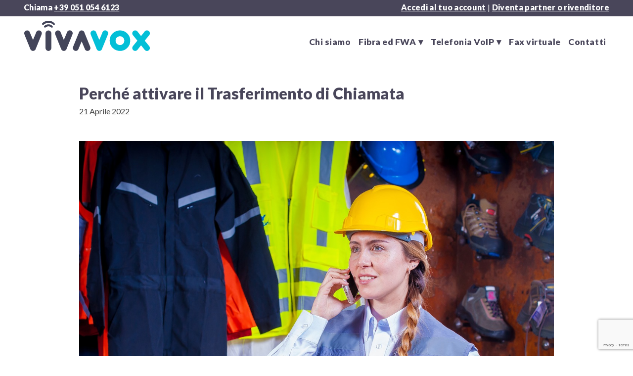

--- FILE ---
content_type: text/html; charset=UTF-8
request_url: https://www.vivavox.it/blog/perche-attivare-il-trasferimento-di-chiamata/
body_size: 11072
content:
<!doctype html>
<html lang="it-IT">
<head>
	<meta charset="UTF-8">
	<meta name="viewport" content="width=device-width, initial-scale=1">
	<link rel="profile" href="https://gmpg.org/xfn/11">
    <link rel="apple-touch-icon" sizes="180x180" href="/apple-touch-icon.png">
    <link rel="icon" type="image/png" sizes="32x32" href="/favicon-32x32.png">
    <link rel="icon" type="image/png" sizes="16x16" href="/favicon-16x16.png">
    <link rel="manifest" href="/site.webmanifest">
    <link rel="mask-icon" href="/safari-pinned-tab.svg" color="#49465a">
    <meta name="msapplication-TileColor" content="#49465a">
    <meta name="theme-color" content="#03bfd7">
    
	<meta name='robots' content='index, follow, max-image-preview:large, max-snippet:-1, max-video-preview:-1' />
	<style>img:is([sizes="auto" i], [sizes^="auto," i]) { contain-intrinsic-size: 3000px 1500px }</style>
	
	<!-- This site is optimized with the Yoast SEO plugin v26.8 - https://yoast.com/product/yoast-seo-wordpress/ -->
	<title>Perché attivare il Trasferimento di Chiamata &#8226; VivaVox</title>
	<meta name="description" content="Parliamo di un servizio molto richiesto dalle aziende. Vediamo perché attivare il Trasferimento di Chiamata." />
	<link rel="canonical" href="https://www.ehiweb.it/blog/perche-attivare-il-trasferimento-di-chiamata/" />
	<meta property="og:locale" content="it_IT" />
	<meta property="og:type" content="article" />
	<meta property="og:title" content="Perché attivare il Trasferimento di Chiamata &#8226; VivaVox" />
	<meta property="og:description" content="Parliamo di un servizio molto richiesto dalle aziende. Vediamo perché attivare il Trasferimento di Chiamata." />
	<meta property="og:url" content="https://www.ehiweb.it/blog/perche-attivare-il-trasferimento-di-chiamata/" />
	<meta property="og:site_name" content="VivaVox" />
	<meta property="article:published_time" content="2022-04-21T07:47:00+00:00" />
	<meta property="article:modified_time" content="2024-08-08T09:56:18+00:00" />
	<meta property="og:image" content="https://www.vivavox.it/wp-content/uploads/2022/04/helmet-1636347_1280.jpg" />
	<meta property="og:image:width" content="1280" />
	<meta property="og:image:height" content="856" />
	<meta property="og:image:type" content="image/jpeg" />
	<meta name="author" content="Cristina Gravina" />
	<meta name="twitter:card" content="summary_large_image" />
	<meta name="twitter:label1" content="Scritto da" />
	<meta name="twitter:data1" content="Cristina Gravina" />
	<meta name="twitter:label2" content="Tempo di lettura stimato" />
	<meta name="twitter:data2" content="2 minuti" />
	<script type="application/ld+json" class="yoast-schema-graph">{"@context":"https://schema.org","@graph":[{"@type":"Article","@id":"https://www.ehiweb.it/blog/perche-attivare-il-trasferimento-di-chiamata/#article","isPartOf":{"@id":"https://www.vivavox.it/blog/perche-attivare-il-trasferimento-di-chiamata/"},"author":{"name":"Cristina Gravina","@id":"https://www.vivavox.it/#/schema/person/af7d9a799fb57525a2c3600fbc2d5658"},"headline":"Perché attivare il Trasferimento di Chiamata","datePublished":"2022-04-21T07:47:00+00:00","dateModified":"2024-08-08T09:56:18+00:00","mainEntityOfPage":{"@id":"https://www.vivavox.it/blog/perche-attivare-il-trasferimento-di-chiamata/"},"wordCount":257,"publisher":{"@id":"https://www.vivavox.it/#organization"},"image":{"@id":"https://www.ehiweb.it/blog/perche-attivare-il-trasferimento-di-chiamata/#primaryimage"},"thumbnailUrl":"https://www.vivavox.it/wp-content/uploads/2022/04/helmet-1636347_1280.jpg","keywords":["deviazione da fisso a cellulare","deviazione di chiamata","trasferimento di chiamata","trasferimento di chiamata con il voip","trasferimento sul cellulare"],"articleSection":["Servizi VoIP"],"inLanguage":"it-IT"},{"@type":"WebPage","@id":"https://www.vivavox.it/blog/perche-attivare-il-trasferimento-di-chiamata/","url":"https://www.ehiweb.it/blog/perche-attivare-il-trasferimento-di-chiamata/","name":"Perché attivare il Trasferimento di Chiamata &#8226; VivaVox","isPartOf":{"@id":"https://www.vivavox.it/#website"},"primaryImageOfPage":{"@id":"https://www.ehiweb.it/blog/perche-attivare-il-trasferimento-di-chiamata/#primaryimage"},"image":{"@id":"https://www.ehiweb.it/blog/perche-attivare-il-trasferimento-di-chiamata/#primaryimage"},"thumbnailUrl":"https://www.vivavox.it/wp-content/uploads/2022/04/helmet-1636347_1280.jpg","datePublished":"2022-04-21T07:47:00+00:00","dateModified":"2024-08-08T09:56:18+00:00","description":"Parliamo di un servizio molto richiesto dalle aziende. Vediamo perché attivare il Trasferimento di Chiamata.","breadcrumb":{"@id":"https://www.ehiweb.it/blog/perche-attivare-il-trasferimento-di-chiamata/#breadcrumb"},"inLanguage":"it-IT","potentialAction":[{"@type":"ReadAction","target":["https://www.ehiweb.it/blog/perche-attivare-il-trasferimento-di-chiamata/"]}]},{"@type":"ImageObject","inLanguage":"it-IT","@id":"https://www.ehiweb.it/blog/perche-attivare-il-trasferimento-di-chiamata/#primaryimage","url":"https://www.vivavox.it/wp-content/uploads/2022/04/helmet-1636347_1280.jpg","contentUrl":"https://www.vivavox.it/wp-content/uploads/2022/04/helmet-1636347_1280.jpg","width":1280,"height":856,"caption":"Trasferimento sul cellulare"},{"@type":"BreadcrumbList","@id":"https://www.ehiweb.it/blog/perche-attivare-il-trasferimento-di-chiamata/#breadcrumb","itemListElement":[{"@type":"ListItem","position":1,"name":"Home","item":"https://www.vivavox.it/"},{"@type":"ListItem","position":2,"name":"Blog","item":"https://www.vivavox.it/blog/"},{"@type":"ListItem","position":3,"name":"Servizi VoIP","item":"https://www.vivavox.it/categoria/servizi-voip/"},{"@type":"ListItem","position":4,"name":"Perché attivare il Trasferimento di Chiamata"}]},{"@type":"WebSite","@id":"https://www.vivavox.it/#website","url":"https://www.vivavox.it/","name":"VivaVox","description":"Il partner strategico per gli operatori ICT","publisher":{"@id":"https://www.vivavox.it/#organization"},"potentialAction":[{"@type":"SearchAction","target":{"@type":"EntryPoint","urlTemplate":"https://www.vivavox.it/?s={search_term_string}"},"query-input":{"@type":"PropertyValueSpecification","valueRequired":true,"valueName":"search_term_string"}}],"inLanguage":"it-IT"},{"@type":"Organization","@id":"https://www.vivavox.it/#organization","name":"Vivavox","url":"https://www.vivavox.it/","logo":{"@type":"ImageObject","inLanguage":"it-IT","@id":"https://www.vivavox.it/#/schema/logo/image/","url":"https://www.vivavox.it/wp-content/uploads/2019/10/logo-vivavox-quadrato.png","contentUrl":"https://www.vivavox.it/wp-content/uploads/2019/10/logo-vivavox-quadrato.png","width":800,"height":800,"caption":"Vivavox"},"image":{"@id":"https://www.vivavox.it/#/schema/logo/image/"}},{"@type":"Person","@id":"https://www.vivavox.it/#/schema/person/af7d9a799fb57525a2c3600fbc2d5658","name":"Cristina Gravina","image":{"@type":"ImageObject","inLanguage":"it-IT","@id":"https://www.vivavox.it/#/schema/person/image/","url":"https://secure.gravatar.com/avatar/5a37fd175a2234915df40998737bb42722e6b9f5177ca38f4d0e7586757b6665?s=96&r=g","contentUrl":"https://secure.gravatar.com/avatar/5a37fd175a2234915df40998737bb42722e6b9f5177ca38f4d0e7586757b6665?s=96&r=g","caption":"Cristina Gravina"}}]}</script>
	<!-- / Yoast SEO plugin. -->


<link rel='dns-prefetch' href='//fonts.googleapis.com' />
<link rel="alternate" type="application/rss+xml" title="VivaVox &raquo; Feed" href="https://www.vivavox.it/feed/" />
		<!-- This site uses the Google Analytics by MonsterInsights plugin v9.11.1 - Using Analytics tracking - https://www.monsterinsights.com/ -->
							<script src="//www.googletagmanager.com/gtag/js?id=G-QQ7ZPQD27X"  data-cfasync="false" data-wpfc-render="false" type="text/javascript" async></script>
			<script data-cfasync="false" data-wpfc-render="false" type="text/javascript">
				var mi_version = '9.11.1';
				var mi_track_user = true;
				var mi_no_track_reason = '';
								var MonsterInsightsDefaultLocations = {"page_location":"https:\/\/www.vivavox.it\/blog\/perche-attivare-il-trasferimento-di-chiamata\/"};
								if ( typeof MonsterInsightsPrivacyGuardFilter === 'function' ) {
					var MonsterInsightsLocations = (typeof MonsterInsightsExcludeQuery === 'object') ? MonsterInsightsPrivacyGuardFilter( MonsterInsightsExcludeQuery ) : MonsterInsightsPrivacyGuardFilter( MonsterInsightsDefaultLocations );
				} else {
					var MonsterInsightsLocations = (typeof MonsterInsightsExcludeQuery === 'object') ? MonsterInsightsExcludeQuery : MonsterInsightsDefaultLocations;
				}

								var disableStrs = [
										'ga-disable-G-QQ7ZPQD27X',
									];

				/* Function to detect opted out users */
				function __gtagTrackerIsOptedOut() {
					for (var index = 0; index < disableStrs.length; index++) {
						if (document.cookie.indexOf(disableStrs[index] + '=true') > -1) {
							return true;
						}
					}

					return false;
				}

				/* Disable tracking if the opt-out cookie exists. */
				if (__gtagTrackerIsOptedOut()) {
					for (var index = 0; index < disableStrs.length; index++) {
						window[disableStrs[index]] = true;
					}
				}

				/* Opt-out function */
				function __gtagTrackerOptout() {
					for (var index = 0; index < disableStrs.length; index++) {
						document.cookie = disableStrs[index] + '=true; expires=Thu, 31 Dec 2099 23:59:59 UTC; path=/';
						window[disableStrs[index]] = true;
					}
				}

				if ('undefined' === typeof gaOptout) {
					function gaOptout() {
						__gtagTrackerOptout();
					}
				}
								window.dataLayer = window.dataLayer || [];

				window.MonsterInsightsDualTracker = {
					helpers: {},
					trackers: {},
				};
				if (mi_track_user) {
					function __gtagDataLayer() {
						dataLayer.push(arguments);
					}

					function __gtagTracker(type, name, parameters) {
						if (!parameters) {
							parameters = {};
						}

						if (parameters.send_to) {
							__gtagDataLayer.apply(null, arguments);
							return;
						}

						if (type === 'event') {
														parameters.send_to = monsterinsights_frontend.v4_id;
							var hookName = name;
							if (typeof parameters['event_category'] !== 'undefined') {
								hookName = parameters['event_category'] + ':' + name;
							}

							if (typeof MonsterInsightsDualTracker.trackers[hookName] !== 'undefined') {
								MonsterInsightsDualTracker.trackers[hookName](parameters);
							} else {
								__gtagDataLayer('event', name, parameters);
							}
							
						} else {
							__gtagDataLayer.apply(null, arguments);
						}
					}

					__gtagTracker('js', new Date());
					__gtagTracker('set', {
						'developer_id.dZGIzZG': true,
											});
					if ( MonsterInsightsLocations.page_location ) {
						__gtagTracker('set', MonsterInsightsLocations);
					}
										__gtagTracker('config', 'G-QQ7ZPQD27X', {"forceSSL":"true","anonymize_ip":"true","link_attribution":"true"} );
										window.gtag = __gtagTracker;										(function () {
						/* https://developers.google.com/analytics/devguides/collection/analyticsjs/ */
						/* ga and __gaTracker compatibility shim. */
						var noopfn = function () {
							return null;
						};
						var newtracker = function () {
							return new Tracker();
						};
						var Tracker = function () {
							return null;
						};
						var p = Tracker.prototype;
						p.get = noopfn;
						p.set = noopfn;
						p.send = function () {
							var args = Array.prototype.slice.call(arguments);
							args.unshift('send');
							__gaTracker.apply(null, args);
						};
						var __gaTracker = function () {
							var len = arguments.length;
							if (len === 0) {
								return;
							}
							var f = arguments[len - 1];
							if (typeof f !== 'object' || f === null || typeof f.hitCallback !== 'function') {
								if ('send' === arguments[0]) {
									var hitConverted, hitObject = false, action;
									if ('event' === arguments[1]) {
										if ('undefined' !== typeof arguments[3]) {
											hitObject = {
												'eventAction': arguments[3],
												'eventCategory': arguments[2],
												'eventLabel': arguments[4],
												'value': arguments[5] ? arguments[5] : 1,
											}
										}
									}
									if ('pageview' === arguments[1]) {
										if ('undefined' !== typeof arguments[2]) {
											hitObject = {
												'eventAction': 'page_view',
												'page_path': arguments[2],
											}
										}
									}
									if (typeof arguments[2] === 'object') {
										hitObject = arguments[2];
									}
									if (typeof arguments[5] === 'object') {
										Object.assign(hitObject, arguments[5]);
									}
									if ('undefined' !== typeof arguments[1].hitType) {
										hitObject = arguments[1];
										if ('pageview' === hitObject.hitType) {
											hitObject.eventAction = 'page_view';
										}
									}
									if (hitObject) {
										action = 'timing' === arguments[1].hitType ? 'timing_complete' : hitObject.eventAction;
										hitConverted = mapArgs(hitObject);
										__gtagTracker('event', action, hitConverted);
									}
								}
								return;
							}

							function mapArgs(args) {
								var arg, hit = {};
								var gaMap = {
									'eventCategory': 'event_category',
									'eventAction': 'event_action',
									'eventLabel': 'event_label',
									'eventValue': 'event_value',
									'nonInteraction': 'non_interaction',
									'timingCategory': 'event_category',
									'timingVar': 'name',
									'timingValue': 'value',
									'timingLabel': 'event_label',
									'page': 'page_path',
									'location': 'page_location',
									'title': 'page_title',
									'referrer' : 'page_referrer',
								};
								for (arg in args) {
																		if (!(!args.hasOwnProperty(arg) || !gaMap.hasOwnProperty(arg))) {
										hit[gaMap[arg]] = args[arg];
									} else {
										hit[arg] = args[arg];
									}
								}
								return hit;
							}

							try {
								f.hitCallback();
							} catch (ex) {
							}
						};
						__gaTracker.create = newtracker;
						__gaTracker.getByName = newtracker;
						__gaTracker.getAll = function () {
							return [];
						};
						__gaTracker.remove = noopfn;
						__gaTracker.loaded = true;
						window['__gaTracker'] = __gaTracker;
					})();
									} else {
										console.log("");
					(function () {
						function __gtagTracker() {
							return null;
						}

						window['__gtagTracker'] = __gtagTracker;
						window['gtag'] = __gtagTracker;
					})();
									}
			</script>
							<!-- / Google Analytics by MonsterInsights -->
		<link rel='stylesheet' id='wp-block-library-css' href='https://www.vivavox.it/wp-includes/css/dist/block-library/style.min.css?ver=6.8.3' type='text/css' media='all' />
<style id='wp-block-library-theme-inline-css' type='text/css'>
.wp-block-audio :where(figcaption){color:#555;font-size:13px;text-align:center}.is-dark-theme .wp-block-audio :where(figcaption){color:#ffffffa6}.wp-block-audio{margin:0 0 1em}.wp-block-code{border:1px solid #ccc;border-radius:4px;font-family:Menlo,Consolas,monaco,monospace;padding:.8em 1em}.wp-block-embed :where(figcaption){color:#555;font-size:13px;text-align:center}.is-dark-theme .wp-block-embed :where(figcaption){color:#ffffffa6}.wp-block-embed{margin:0 0 1em}.blocks-gallery-caption{color:#555;font-size:13px;text-align:center}.is-dark-theme .blocks-gallery-caption{color:#ffffffa6}:root :where(.wp-block-image figcaption){color:#555;font-size:13px;text-align:center}.is-dark-theme :root :where(.wp-block-image figcaption){color:#ffffffa6}.wp-block-image{margin:0 0 1em}.wp-block-pullquote{border-bottom:4px solid;border-top:4px solid;color:currentColor;margin-bottom:1.75em}.wp-block-pullquote cite,.wp-block-pullquote footer,.wp-block-pullquote__citation{color:currentColor;font-size:.8125em;font-style:normal;text-transform:uppercase}.wp-block-quote{border-left:.25em solid;margin:0 0 1.75em;padding-left:1em}.wp-block-quote cite,.wp-block-quote footer{color:currentColor;font-size:.8125em;font-style:normal;position:relative}.wp-block-quote:where(.has-text-align-right){border-left:none;border-right:.25em solid;padding-left:0;padding-right:1em}.wp-block-quote:where(.has-text-align-center){border:none;padding-left:0}.wp-block-quote.is-large,.wp-block-quote.is-style-large,.wp-block-quote:where(.is-style-plain){border:none}.wp-block-search .wp-block-search__label{font-weight:700}.wp-block-search__button{border:1px solid #ccc;padding:.375em .625em}:where(.wp-block-group.has-background){padding:1.25em 2.375em}.wp-block-separator.has-css-opacity{opacity:.4}.wp-block-separator{border:none;border-bottom:2px solid;margin-left:auto;margin-right:auto}.wp-block-separator.has-alpha-channel-opacity{opacity:1}.wp-block-separator:not(.is-style-wide):not(.is-style-dots){width:100px}.wp-block-separator.has-background:not(.is-style-dots){border-bottom:none;height:1px}.wp-block-separator.has-background:not(.is-style-wide):not(.is-style-dots){height:2px}.wp-block-table{margin:0 0 1em}.wp-block-table td,.wp-block-table th{word-break:normal}.wp-block-table :where(figcaption){color:#555;font-size:13px;text-align:center}.is-dark-theme .wp-block-table :where(figcaption){color:#ffffffa6}.wp-block-video :where(figcaption){color:#555;font-size:13px;text-align:center}.is-dark-theme .wp-block-video :where(figcaption){color:#ffffffa6}.wp-block-video{margin:0 0 1em}:root :where(.wp-block-template-part.has-background){margin-bottom:0;margin-top:0;padding:1.25em 2.375em}
</style>
<style id='classic-theme-styles-inline-css' type='text/css'>
/*! This file is auto-generated */
.wp-block-button__link{color:#fff;background-color:#32373c;border-radius:9999px;box-shadow:none;text-decoration:none;padding:calc(.667em + 2px) calc(1.333em + 2px);font-size:1.125em}.wp-block-file__button{background:#32373c;color:#fff;text-decoration:none}
</style>
<style id='global-styles-inline-css' type='text/css'>
:root{--wp--preset--aspect-ratio--square: 1;--wp--preset--aspect-ratio--4-3: 4/3;--wp--preset--aspect-ratio--3-4: 3/4;--wp--preset--aspect-ratio--3-2: 3/2;--wp--preset--aspect-ratio--2-3: 2/3;--wp--preset--aspect-ratio--16-9: 16/9;--wp--preset--aspect-ratio--9-16: 9/16;--wp--preset--color--black: #000000;--wp--preset--color--cyan-bluish-gray: #abb8c3;--wp--preset--color--white: #ffffff;--wp--preset--color--pale-pink: #f78da7;--wp--preset--color--vivid-red: #cf2e2e;--wp--preset--color--luminous-vivid-orange: #ff6900;--wp--preset--color--luminous-vivid-amber: #fcb900;--wp--preset--color--light-green-cyan: #7bdcb5;--wp--preset--color--vivid-green-cyan: #00d084;--wp--preset--color--pale-cyan-blue: #8ed1fc;--wp--preset--color--vivid-cyan-blue: #0693e3;--wp--preset--color--vivid-purple: #9b51e0;--wp--preset--color--accent: #03bfd7;--wp--preset--color--dark: #49465a;--wp--preset--color--light: #e4e4e4;--wp--preset--gradient--vivid-cyan-blue-to-vivid-purple: linear-gradient(135deg,rgba(6,147,227,1) 0%,rgb(155,81,224) 100%);--wp--preset--gradient--light-green-cyan-to-vivid-green-cyan: linear-gradient(135deg,rgb(122,220,180) 0%,rgb(0,208,130) 100%);--wp--preset--gradient--luminous-vivid-amber-to-luminous-vivid-orange: linear-gradient(135deg,rgba(252,185,0,1) 0%,rgba(255,105,0,1) 100%);--wp--preset--gradient--luminous-vivid-orange-to-vivid-red: linear-gradient(135deg,rgba(255,105,0,1) 0%,rgb(207,46,46) 100%);--wp--preset--gradient--very-light-gray-to-cyan-bluish-gray: linear-gradient(135deg,rgb(238,238,238) 0%,rgb(169,184,195) 100%);--wp--preset--gradient--cool-to-warm-spectrum: linear-gradient(135deg,rgb(74,234,220) 0%,rgb(151,120,209) 20%,rgb(207,42,186) 40%,rgb(238,44,130) 60%,rgb(251,105,98) 80%,rgb(254,248,76) 100%);--wp--preset--gradient--blush-light-purple: linear-gradient(135deg,rgb(255,206,236) 0%,rgb(152,150,240) 100%);--wp--preset--gradient--blush-bordeaux: linear-gradient(135deg,rgb(254,205,165) 0%,rgb(254,45,45) 50%,rgb(107,0,62) 100%);--wp--preset--gradient--luminous-dusk: linear-gradient(135deg,rgb(255,203,112) 0%,rgb(199,81,192) 50%,rgb(65,88,208) 100%);--wp--preset--gradient--pale-ocean: linear-gradient(135deg,rgb(255,245,203) 0%,rgb(182,227,212) 50%,rgb(51,167,181) 100%);--wp--preset--gradient--electric-grass: linear-gradient(135deg,rgb(202,248,128) 0%,rgb(113,206,126) 100%);--wp--preset--gradient--midnight: linear-gradient(135deg,rgb(2,3,129) 0%,rgb(40,116,252) 100%);--wp--preset--font-size--small: 13px;--wp--preset--font-size--medium: 20px;--wp--preset--font-size--large: 36px;--wp--preset--font-size--x-large: 42px;--wp--preset--spacing--20: 0.44rem;--wp--preset--spacing--30: 0.67rem;--wp--preset--spacing--40: 1rem;--wp--preset--spacing--50: 1.5rem;--wp--preset--spacing--60: 2.25rem;--wp--preset--spacing--70: 3.38rem;--wp--preset--spacing--80: 5.06rem;--wp--preset--shadow--natural: 6px 6px 9px rgba(0, 0, 0, 0.2);--wp--preset--shadow--deep: 12px 12px 50px rgba(0, 0, 0, 0.4);--wp--preset--shadow--sharp: 6px 6px 0px rgba(0, 0, 0, 0.2);--wp--preset--shadow--outlined: 6px 6px 0px -3px rgba(255, 255, 255, 1), 6px 6px rgba(0, 0, 0, 1);--wp--preset--shadow--crisp: 6px 6px 0px rgba(0, 0, 0, 1);}:where(.is-layout-flex){gap: 0.5em;}:where(.is-layout-grid){gap: 0.5em;}body .is-layout-flex{display: flex;}.is-layout-flex{flex-wrap: wrap;align-items: center;}.is-layout-flex > :is(*, div){margin: 0;}body .is-layout-grid{display: grid;}.is-layout-grid > :is(*, div){margin: 0;}:where(.wp-block-columns.is-layout-flex){gap: 2em;}:where(.wp-block-columns.is-layout-grid){gap: 2em;}:where(.wp-block-post-template.is-layout-flex){gap: 1.25em;}:where(.wp-block-post-template.is-layout-grid){gap: 1.25em;}.has-black-color{color: var(--wp--preset--color--black) !important;}.has-cyan-bluish-gray-color{color: var(--wp--preset--color--cyan-bluish-gray) !important;}.has-white-color{color: var(--wp--preset--color--white) !important;}.has-pale-pink-color{color: var(--wp--preset--color--pale-pink) !important;}.has-vivid-red-color{color: var(--wp--preset--color--vivid-red) !important;}.has-luminous-vivid-orange-color{color: var(--wp--preset--color--luminous-vivid-orange) !important;}.has-luminous-vivid-amber-color{color: var(--wp--preset--color--luminous-vivid-amber) !important;}.has-light-green-cyan-color{color: var(--wp--preset--color--light-green-cyan) !important;}.has-vivid-green-cyan-color{color: var(--wp--preset--color--vivid-green-cyan) !important;}.has-pale-cyan-blue-color{color: var(--wp--preset--color--pale-cyan-blue) !important;}.has-vivid-cyan-blue-color{color: var(--wp--preset--color--vivid-cyan-blue) !important;}.has-vivid-purple-color{color: var(--wp--preset--color--vivid-purple) !important;}.has-black-background-color{background-color: var(--wp--preset--color--black) !important;}.has-cyan-bluish-gray-background-color{background-color: var(--wp--preset--color--cyan-bluish-gray) !important;}.has-white-background-color{background-color: var(--wp--preset--color--white) !important;}.has-pale-pink-background-color{background-color: var(--wp--preset--color--pale-pink) !important;}.has-vivid-red-background-color{background-color: var(--wp--preset--color--vivid-red) !important;}.has-luminous-vivid-orange-background-color{background-color: var(--wp--preset--color--luminous-vivid-orange) !important;}.has-luminous-vivid-amber-background-color{background-color: var(--wp--preset--color--luminous-vivid-amber) !important;}.has-light-green-cyan-background-color{background-color: var(--wp--preset--color--light-green-cyan) !important;}.has-vivid-green-cyan-background-color{background-color: var(--wp--preset--color--vivid-green-cyan) !important;}.has-pale-cyan-blue-background-color{background-color: var(--wp--preset--color--pale-cyan-blue) !important;}.has-vivid-cyan-blue-background-color{background-color: var(--wp--preset--color--vivid-cyan-blue) !important;}.has-vivid-purple-background-color{background-color: var(--wp--preset--color--vivid-purple) !important;}.has-black-border-color{border-color: var(--wp--preset--color--black) !important;}.has-cyan-bluish-gray-border-color{border-color: var(--wp--preset--color--cyan-bluish-gray) !important;}.has-white-border-color{border-color: var(--wp--preset--color--white) !important;}.has-pale-pink-border-color{border-color: var(--wp--preset--color--pale-pink) !important;}.has-vivid-red-border-color{border-color: var(--wp--preset--color--vivid-red) !important;}.has-luminous-vivid-orange-border-color{border-color: var(--wp--preset--color--luminous-vivid-orange) !important;}.has-luminous-vivid-amber-border-color{border-color: var(--wp--preset--color--luminous-vivid-amber) !important;}.has-light-green-cyan-border-color{border-color: var(--wp--preset--color--light-green-cyan) !important;}.has-vivid-green-cyan-border-color{border-color: var(--wp--preset--color--vivid-green-cyan) !important;}.has-pale-cyan-blue-border-color{border-color: var(--wp--preset--color--pale-cyan-blue) !important;}.has-vivid-cyan-blue-border-color{border-color: var(--wp--preset--color--vivid-cyan-blue) !important;}.has-vivid-purple-border-color{border-color: var(--wp--preset--color--vivid-purple) !important;}.has-vivid-cyan-blue-to-vivid-purple-gradient-background{background: var(--wp--preset--gradient--vivid-cyan-blue-to-vivid-purple) !important;}.has-light-green-cyan-to-vivid-green-cyan-gradient-background{background: var(--wp--preset--gradient--light-green-cyan-to-vivid-green-cyan) !important;}.has-luminous-vivid-amber-to-luminous-vivid-orange-gradient-background{background: var(--wp--preset--gradient--luminous-vivid-amber-to-luminous-vivid-orange) !important;}.has-luminous-vivid-orange-to-vivid-red-gradient-background{background: var(--wp--preset--gradient--luminous-vivid-orange-to-vivid-red) !important;}.has-very-light-gray-to-cyan-bluish-gray-gradient-background{background: var(--wp--preset--gradient--very-light-gray-to-cyan-bluish-gray) !important;}.has-cool-to-warm-spectrum-gradient-background{background: var(--wp--preset--gradient--cool-to-warm-spectrum) !important;}.has-blush-light-purple-gradient-background{background: var(--wp--preset--gradient--blush-light-purple) !important;}.has-blush-bordeaux-gradient-background{background: var(--wp--preset--gradient--blush-bordeaux) !important;}.has-luminous-dusk-gradient-background{background: var(--wp--preset--gradient--luminous-dusk) !important;}.has-pale-ocean-gradient-background{background: var(--wp--preset--gradient--pale-ocean) !important;}.has-electric-grass-gradient-background{background: var(--wp--preset--gradient--electric-grass) !important;}.has-midnight-gradient-background{background: var(--wp--preset--gradient--midnight) !important;}.has-small-font-size{font-size: var(--wp--preset--font-size--small) !important;}.has-medium-font-size{font-size: var(--wp--preset--font-size--medium) !important;}.has-large-font-size{font-size: var(--wp--preset--font-size--large) !important;}.has-x-large-font-size{font-size: var(--wp--preset--font-size--x-large) !important;}
:where(.wp-block-post-template.is-layout-flex){gap: 1.25em;}:where(.wp-block-post-template.is-layout-grid){gap: 1.25em;}
:where(.wp-block-columns.is-layout-flex){gap: 2em;}:where(.wp-block-columns.is-layout-grid){gap: 2em;}
:root :where(.wp-block-pullquote){font-size: 1.5em;line-height: 1.6;}
</style>
<link rel='stylesheet' id='contact-form-7-css' href='https://www.vivavox.it/wp-content/plugins/contact-form-7/includes/css/styles.css?ver=6.1.4' type='text/css' media='all' />
<link rel='stylesheet' id='theme-my-login-css' href='https://www.vivavox.it/wp-content/plugins/theme-my-login/assets/styles/theme-my-login.min.css?ver=7.1.14' type='text/css' media='all' />
<link rel='stylesheet' id='wpcf7-redirect-script-frontend-css' href='https://www.vivavox.it/wp-content/plugins/wpcf7-redirect/build/assets/frontend-script.css?ver=2c532d7e2be36f6af233' type='text/css' media='all' />
<link rel='stylesheet' id='vivavox-style-css' href='https://www.vivavox.it/wp-content/themes/vivavox/style.css?ver=6.8.3' type='text/css' media='all' />
<link rel='stylesheet' id='vivavox-google-fonts-css' href='https://fonts.googleapis.com/css2?family=Lato%3Aital%2Cwght%400%2C400%3B0%2C700%3B0%2C900%3B1%2C400&#038;display=swap&#038;ver=6.8.3' type='text/css' media='all' />
<script type="text/javascript" src="https://www.vivavox.it/wp-content/plugins/google-analytics-for-wordpress/assets/js/frontend-gtag.min.js?ver=9.11.1" id="monsterinsights-frontend-script-js" async="async" data-wp-strategy="async"></script>
<script data-cfasync="false" data-wpfc-render="false" type="text/javascript" id='monsterinsights-frontend-script-js-extra'>/* <![CDATA[ */
var monsterinsights_frontend = {"js_events_tracking":"true","download_extensions":"doc,pdf,ppt,zip,xls,docx,pptx,xlsx","inbound_paths":"[{\"path\":\"\\\/go\\\/\",\"label\":\"affiliate\"},{\"path\":\"\\\/recommend\\\/\",\"label\":\"affiliate\"}]","home_url":"https:\/\/www.vivavox.it","hash_tracking":"false","v4_id":"G-QQ7ZPQD27X"};/* ]]> */
</script>
<script type="text/javascript" src="https://www.vivavox.it/wp-includes/js/jquery/jquery.min.js?ver=3.7.1" id="jquery-core-js"></script>
<script type="text/javascript" src="https://www.vivavox.it/wp-includes/js/jquery/jquery-migrate.min.js?ver=3.4.1" id="jquery-migrate-js"></script>
<link rel="https://api.w.org/" href="https://www.vivavox.it/wp-json/" /><link rel="alternate" title="JSON" type="application/json" href="https://www.vivavox.it/wp-json/wp/v2/posts/58205" /><link rel="EditURI" type="application/rsd+xml" title="RSD" href="https://www.vivavox.it/xmlrpc.php?rsd" />
<link rel="alternate" title="oEmbed (JSON)" type="application/json+oembed" href="https://www.vivavox.it/wp-json/oembed/1.0/embed?url=https%3A%2F%2Fwww.vivavox.it%2Fblog%2Fperche-attivare-il-trasferimento-di-chiamata%2F" />
<link rel="alternate" title="oEmbed (XML)" type="text/xml+oembed" href="https://www.vivavox.it/wp-json/oembed/1.0/embed?url=https%3A%2F%2Fwww.vivavox.it%2Fblog%2Fperche-attivare-il-trasferimento-di-chiamata%2F&#038;format=xml" />
		<style type="text/css" id="wp-custom-css">
			.byline {
	display: none;
}

.has-dark-background-color.has-ondine-bianche {
	background-position: calc(100% - 2em) 2em;
}

/*
.category-certificazioni .post-thumbnail {
	max-width: 42rem;
}

.category-certificazioni .post-thumbnail img {
	-o-object-fit: none;
	object-fit: none;
	height: auto;
} */

div.table2 {
	display: table;
	margin-bottom: 1.5em;;
 	width: 100%
}

div.table2 .row {
	display: table-row;
	text-align: center;
}

div.table2 .row>div {
 	display: table-cell;
 	background-color: #fff;
 	border-right: 1px solid #ddd;
 	border-top: 1px solid #ddd;
	padding: 6px;
}

div.table2 .row>div:first-child {
 	border-left:1px solid #ddd;
}

div.table2 .row.header>div {
 	font-weight: 700;
 	font-size: 1.1em
}

div.table2 .row:last-child>div {
 	border-bottom: 1px solid #ddd
}

div.table2 .row.footer>div,
div.table2 .row.header>div {
 	background-color: transparent;
 	border: none;
}
		</style>
		    
    <!-- Script per verifica copertura -->
    <link href="https://ehiveco-ng.ovus.it/js/jquery-ui-1.12.1.autocomplete/jquery-ui.min.css" rel="stylesheet">
    <script src="https://ehiveco-ng.ovus.it/js/jquery-3.2.1.min.js"></script>
    <script async src="https://ehiveco-ng.ovus.it/js/jquery-ui-1.12.1.autocomplete/jquery-ui.min.js"></script>
    <script async src="https://ehiveco-ng.ovus.it/js/store_netmap.min.js"></script>
    <script async src="https://ehiveco-ng.ovus.it/js/router.min.js"></script>
    <script async src="https://ehiveco-ng.ovus.it/js/util/gmaps_url_generator.min.js"></script>
    <script async src="https://ehiveco-ng.ovus.it/js/result_handler_ehiweb_admin.min.js"></script>
    <script async src="https://ehiveco-ng.ovus.it/js/form_handler.min.js"></script>
    <script async src="https://ehiveco-ng.ovus.it/js/main.min.js"></script>
    <script async src="https://www.ehiweb.it/res3/js/handle_verifica_copertura_netmap.min.js"></script>
</head>

<body class="wp-singular post-template-default single single-post postid-58205 single-format-standard wp-theme-vivavox no-sidebar">
<div id="page" class="site">
	<a class="skip-link screen-reader-text" href="#content">Passa al contenuto</a>
    
    <header id="masthead" class="site-header">
            <p class="site-title screen-reader-text">VivaVox</p>
            
        <div class="top-bar has-dark-background-color">
                    <p class="site-description">Chiama <a class="vivavox-phone" href="tel:+39 051 054 6123">+39 051 054 6123</a></p>
        <ul id="top-menu" class="menu"><li id="menu-item-78" class="menu-item menu-item-type-post_type menu-item-object-page menu-item-78"><a href="https://www.vivavox.it/area-riservata/">Accedi al tuo account</a></li>
<li id="menu-item-79" class="menu-item menu-item-type-post_type menu-item-object-page menu-item-79"><a href="https://www.vivavox.it/diventa-partner-o-rivenditore/">Diventa partner o rivenditore</a></li>
</ul>        </div>
        
        <div class="drawer">
        
            <figure class="site-brand"><a href="https://www.vivavox.it/" rel="home"><img class="site-logo" src="https://www.vivavox.it/wp-content/themes/vivavox/img/logo.svg" alt="VivaVox"></a></figure>
                        <nav id="site-navigation" class="main-navigation">
                <a class="menu-toggle" aria-controls="main-menu" aria-expanded="false">
                    <span>Menu</span>
                    <span class="hamburger-menu" aria-hidden="true">
                        <span></span>
                        <span></span>
                        <span></span>
                    </span>
                </a>
                <div class="menus">
                <ul id="main-menu" class="menu"><li id="menu-item-39" class="menu-item menu-item-type-post_type menu-item-object-page menu-item-39"><a href="https://www.vivavox.it/chi-siamo/">Chi siamo</a></li>
<li id="menu-item-40" class="menu-item menu-item-type-post_type menu-item-object-page menu-item-has-children menu-item-40"><a href="https://www.vivavox.it/fibra-e-adsl/">Fibra ed FWA</a>
<ul class="sub-menu">
	<li id="menu-item-49" class="menu-item menu-item-type-post_type menu-item-object-page menu-item-49"><a href="https://www.vivavox.it/fibra-e-adsl/fibra-dedicata/">FIBRA dedicata</a></li>
	<li id="menu-item-48" class="menu-item menu-item-type-post_type menu-item-object-page menu-item-48"><a href="https://www.vivavox.it/fibra-e-adsl/ftth-fibra-ottica/">FTTH – Fibra ottica</a></li>
	<li id="menu-item-47" class="menu-item menu-item-type-post_type menu-item-object-page menu-item-47"><a href="https://www.vivavox.it/fibra-e-adsl/fttc-fibra-su-rame/">FTTC – Fibra su rame</a></li>
	<li id="menu-item-46" class="menu-item menu-item-type-post_type menu-item-object-page menu-item-46"><a href="https://www.vivavox.it/fibra-e-adsl/modem-router-fibra-voip/">Modem Router</a></li>
	<li id="menu-item-57985" class="menu-item menu-item-type-post_type menu-item-object-page menu-item-57985"><a href="https://www.vivavox.it/sim-di-backup-con-ip-statico/">SIM di backup 4G</a></li>
</ul>
</li>
<li id="menu-item-41" class="menu-item menu-item-type-post_type menu-item-object-page menu-item-has-children menu-item-41"><a href="https://www.vivavox.it/telefonia-voip/">Telefonia VoIP</a>
<ul class="sub-menu">
	<li id="menu-item-22248" class="menu-item menu-item-type-post_type menu-item-object-page menu-item-22248"><a href="https://www.vivavox.it/telefonia-voip/numero-voip-gratis-e-servizi/">Numero VoIP e servizi</a></li>
	<li id="menu-item-22234" class="menu-item menu-item-type-post_type menu-item-object-page menu-item-22234"><a href="https://www.vivavox.it/telefonia-voip/servizi-voip-e-portability/">Portability VoIP</a></li>
	<li id="menu-item-22236" class="menu-item menu-item-type-post_type menu-item-object-page menu-item-22236"><a href="https://www.vivavox.it/telefonia-voip/voip-tariffa-a-consumo/">Tariffa a consumo</a></li>
	<li id="menu-item-22235" class="menu-item menu-item-type-post_type menu-item-object-page menu-item-22235"><a href="https://www.vivavox.it/telefonia-voip/tariffa-flat-voip-senza-consumi/">Tariffa flat</a></li>
	<li id="menu-item-22240" class="menu-item menu-item-type-post_type menu-item-object-page menu-item-22240"><a href="https://www.vivavox.it/telefonia-voip/centralino-voip-con-ivr/">Centralino VoIP</a></li>
	<li id="menu-item-22237" class="menu-item menu-item-type-post_type menu-item-object-page menu-item-22237"><a href="https://www.vivavox.it/telefonia-voip/gnr-e-selezione-passante/">GNR e selezione passante</a></li>
	<li id="menu-item-51311" class="menu-item menu-item-type-post_type menu-item-object-page menu-item-51311"><a href="https://www.vivavox.it/telefonia-voip/numero-verde/">Numero Verde 800</a></li>
</ul>
</li>
<li id="menu-item-42" class="menu-item menu-item-type-post_type menu-item-object-page menu-item-42"><a href="https://www.vivavox.it/fax-virtuale/">Fax virtuale</a></li>
<li id="menu-item-44" class="menu-item menu-item-type-post_type menu-item-object-page menu-item-44"><a href="https://www.vivavox.it/contatti/">Contatti</a></li>
</ul><ul id="top-menu-main" class="menu"><li class="menu-item menu-item-type-post_type menu-item-object-page menu-item-78"><a href="https://www.vivavox.it/area-riservata/">Accedi al tuo account</a></li>
<li class="menu-item menu-item-type-post_type menu-item-object-page menu-item-79"><a href="https://www.vivavox.it/diventa-partner-o-rivenditore/">Diventa partner o rivenditore</a></li>
</ul>                </div>
            </nav><!-- .main-navigation -->
            
                        
        </div>
        
	</header><!-- #masthead -->
    
    
	<div id="content" class="site-content">

	<div id="primary" class="content-area">
		<main id="main" class="site-main">

		
<article id="post-58205" class="post-58205 post type-post status-publish format-standard has-post-thumbnail hentry category-servizi-voip tag-deviazione-da-fisso-a-cellulare tag-deviazione-di-chiamata tag-trasferimento-di-chiamata tag-trasferimento-di-chiamata-con-il-voip tag-trasferimento-sul-cellulare">
	<header class="entry-header">
		<h1 class="entry-title">Perché attivare il Trasferimento di Chiamata</h1>			<div class="entry-meta">
				<span class="posted-on"><span class="screen-reader-text">Pubblicato il </span><time class="entry-date published" datetime="2022-04-21T09:47:00+02:00">21 Aprile 2022</time><time class="updated" datetime="2024-08-08T11:56:18+02:00">8 Agosto 2024</time></span><span class="byline"> di <span class="author vcard">Cristina Gravina</span></span>			</div><!-- .entry-meta -->
			</header><!-- .entry-header -->

	
			<figure class="post-thumbnail">
				<img width="1280" height="856" src="https://www.vivavox.it/wp-content/uploads/2022/04/helmet-1636347_1280.jpg" class="attachment-post-thumbnail size-post-thumbnail wp-post-image" alt="Trasferimento sul cellulare" decoding="async" fetchpriority="high" srcset="https://www.vivavox.it/wp-content/uploads/2022/04/helmet-1636347_1280.jpg 1280w, https://www.vivavox.it/wp-content/uploads/2022/04/helmet-1636347_1280-300x201.jpg 300w, https://www.vivavox.it/wp-content/uploads/2022/04/helmet-1636347_1280-1024x685.jpg 1024w, https://www.vivavox.it/wp-content/uploads/2022/04/helmet-1636347_1280-768x514.jpg 768w" sizes="(max-width: 1280px) 100vw, 1280px" />			</figure><!-- .post-thumbnail -->

		
	<div class="entry-content">
		<p>Un servizio molto richiesto dalle aziende è il Trasferimento di Chiamata. Vediamo in cosa consiste: il &#8220;trasferimento&#8221; è una funzione del nostro numero VoIP che permette di deviare una telefonata dopo un dato numero di squilli. La deviazione può avvenire verso un altro numero VoIP, per esempio un altro interno, oppure può essere indirizzata su [&hellip;]</p>
<p class="wp-block-button"><a class="wp-block-button__link" href="https://www.ehiweb.it/blog/perche-attivare-il-trasferimento-di-chiamata/">Continua a leggere su ehiweb.it</a></p>	</div><!-- .entry-content -->

	<footer class="entry-footer">
			</footer><!-- .entry-footer -->
</article><!-- #post-58205 -->

		</main><!-- #main -->
	</div><!-- #primary -->


	</div><!-- #content -->

    
	<footer id="colophon" class="site-footer">
        
            
        <aside class="widget-area">
            <section id="media_image-2" class="widget widget_media_image"><h3 class="screen-reader-text widget-title">Vivavox</h3><img width="355" height="298" src="https://www.vivavox.it/wp-content/uploads/2019/10/logo-vivavox-compatto.png" class="image wp-image-65  attachment-full size-full" alt="" style="max-width: 100%; height: auto;" decoding="async" loading="lazy" srcset="https://www.vivavox.it/wp-content/uploads/2019/10/logo-vivavox-compatto.png 355w, https://www.vivavox.it/wp-content/uploads/2019/10/logo-vivavox-compatto-300x252.png 300w" sizes="auto, (max-width: 355px) 100vw, 355px" /></section><section id="text-2" class="widget widget_text"><h3 class="screen-reader-text widget-title">Informazioni aziendali</h3>			<div class="textwidget"><p>Ehinet S.r.l.<br />
Via di Corticella, 181/3<br />
40128 Bologna (BO)<br />
Italia</p>
<p>Telefono <a class="vivavox-phone" href="tel:+39 051 054 6123" title="Chiama Ehinet">+39 051 054 6123</a></p>
<p>Partita IVA 07931091008</p>
</div>
		</section><section id="nav_menu-2" class="widget widget_nav_menu"><h3 class="screen-reader-text widget-title">Link utili</h3><div class="menu-footer-container"><ul id="menu-footer" class="menu"><li id="menu-item-54" class="menu-item menu-item-type-post_type menu-item-object-page menu-item-54"><a href="https://www.vivavox.it/diventa-partner-o-rivenditore/">Diventa partner o rivenditore</a></li>
<li id="menu-item-185" class="menu-item menu-item-type-taxonomy menu-item-object-category menu-item-185"><a href="https://www.vivavox.it/categoria/certificazioni/">Certificazioni</a></li>
<li id="menu-item-12053" class="menu-item menu-item-type-post_type menu-item-object-page menu-item-12053"><a href="https://www.vivavox.it/privacy-policy/">Informativa sulla Privacy</a></li>
<li id="menu-item-12063" class="menu-item menu-item-type-post_type menu-item-object-page menu-item-12063"><a href="https://www.vivavox.it/carta-dei-servizi/">Carta dei servizi</a></li>
</ul></div></section>        </aside><!-- #secondary -->
        
            
		<div class="site-info has-dark-background-color">
            <p>© 2026&nbsp;VivaVox - Fibra, telefonia VoIP e fax virtuale</p>		</div><!-- .site-info -->
	</footer><!-- #colophon -->
</div><!-- #page -->

<script type="speculationrules">
{"prefetch":[{"source":"document","where":{"and":[{"href_matches":"\/*"},{"not":{"href_matches":["\/wp-*.php","\/wp-admin\/*","\/wp-content\/uploads\/*","\/wp-content\/*","\/wp-content\/plugins\/*","\/wp-content\/themes\/vivavox\/*","\/*\\?(.+)"]}},{"not":{"selector_matches":"a[rel~=\"nofollow\"]"}},{"not":{"selector_matches":".no-prefetch, .no-prefetch a"}}]},"eagerness":"conservative"}]}
</script>
<script type="text/javascript" src="https://www.vivavox.it/wp-includes/js/dist/hooks.min.js?ver=4d63a3d491d11ffd8ac6" id="wp-hooks-js"></script>
<script type="text/javascript" src="https://www.vivavox.it/wp-includes/js/dist/i18n.min.js?ver=5e580eb46a90c2b997e6" id="wp-i18n-js"></script>
<script type="text/javascript" id="wp-i18n-js-after">
/* <![CDATA[ */
wp.i18n.setLocaleData( { 'text direction\u0004ltr': [ 'ltr' ] } );
/* ]]> */
</script>
<script type="text/javascript" src="https://www.vivavox.it/wp-content/plugins/contact-form-7/includes/swv/js/index.js?ver=6.1.4" id="swv-js"></script>
<script type="text/javascript" id="contact-form-7-js-translations">
/* <![CDATA[ */
( function( domain, translations ) {
	var localeData = translations.locale_data[ domain ] || translations.locale_data.messages;
	localeData[""].domain = domain;
	wp.i18n.setLocaleData( localeData, domain );
} )( "contact-form-7", {"translation-revision-date":"2025-11-18 20:27:55+0000","generator":"GlotPress\/4.0.3","domain":"messages","locale_data":{"messages":{"":{"domain":"messages","plural-forms":"nplurals=2; plural=n != 1;","lang":"it"},"This contact form is placed in the wrong place.":["Questo modulo di contatto \u00e8 posizionato nel posto sbagliato."],"Error:":["Errore:"]}},"comment":{"reference":"includes\/js\/index.js"}} );
/* ]]> */
</script>
<script type="text/javascript" id="contact-form-7-js-before">
/* <![CDATA[ */
var wpcf7 = {
    "api": {
        "root": "https:\/\/www.vivavox.it\/wp-json\/",
        "namespace": "contact-form-7\/v1"
    }
};
/* ]]> */
</script>
<script type="text/javascript" src="https://www.vivavox.it/wp-content/plugins/contact-form-7/includes/js/index.js?ver=6.1.4" id="contact-form-7-js"></script>
<script type="text/javascript" id="theme-my-login-js-extra">
/* <![CDATA[ */
var themeMyLogin = {"action":"","errors":[]};
/* ]]> */
</script>
<script type="text/javascript" src="https://www.vivavox.it/wp-content/plugins/theme-my-login/assets/scripts/theme-my-login.min.js?ver=7.1.14" id="theme-my-login-js"></script>
<script type="text/javascript" id="wpcf7-redirect-script-js-extra">
/* <![CDATA[ */
var wpcf7r = {"ajax_url":"https:\/\/www.vivavox.it\/wp-admin\/admin-ajax.php"};
/* ]]> */
</script>
<script type="text/javascript" src="https://www.vivavox.it/wp-content/plugins/wpcf7-redirect/build/assets/frontend-script.js?ver=2c532d7e2be36f6af233" id="wpcf7-redirect-script-js"></script>
<script type="text/javascript" src="https://www.vivavox.it/wp-content/themes/vivavox/js/navigation.js?ver=v.1.0" id="vivavox-navigation-js"></script>
<script type="text/javascript" src="https://www.vivavox.it/wp-content/themes/vivavox/js/skip-link-focus-fix.js?ver=v.1.0" id="vivavox-skip-link-focus-fix-js"></script>
<script type="text/javascript" src="https://www.google.com/recaptcha/api.js?render=6LfjQ9UUAAAAAPuIxqAfzBMyRY7A3mKam4mF2q1q&amp;ver=3.0" id="google-recaptcha-js"></script>
<script type="text/javascript" src="https://www.vivavox.it/wp-includes/js/dist/vendor/wp-polyfill.min.js?ver=3.15.0" id="wp-polyfill-js"></script>
<script type="text/javascript" id="wpcf7-recaptcha-js-before">
/* <![CDATA[ */
var wpcf7_recaptcha = {
    "sitekey": "6LfjQ9UUAAAAAPuIxqAfzBMyRY7A3mKam4mF2q1q",
    "actions": {
        "homepage": "homepage",
        "contactform": "contactform"
    }
};
/* ]]> */
</script>
<script type="text/javascript" src="https://www.vivavox.it/wp-content/plugins/contact-form-7/modules/recaptcha/index.js?ver=6.1.4" id="wpcf7-recaptcha-js"></script>

</body>
</html>


--- FILE ---
content_type: text/html; charset=utf-8
request_url: https://www.google.com/recaptcha/api2/anchor?ar=1&k=6LfjQ9UUAAAAAPuIxqAfzBMyRY7A3mKam4mF2q1q&co=aHR0cHM6Ly93d3cudml2YXZveC5pdDo0NDM.&hl=en&v=PoyoqOPhxBO7pBk68S4YbpHZ&size=invisible&anchor-ms=20000&execute-ms=30000&cb=ct5xn9p4a080
body_size: 48835
content:
<!DOCTYPE HTML><html dir="ltr" lang="en"><head><meta http-equiv="Content-Type" content="text/html; charset=UTF-8">
<meta http-equiv="X-UA-Compatible" content="IE=edge">
<title>reCAPTCHA</title>
<style type="text/css">
/* cyrillic-ext */
@font-face {
  font-family: 'Roboto';
  font-style: normal;
  font-weight: 400;
  font-stretch: 100%;
  src: url(//fonts.gstatic.com/s/roboto/v48/KFO7CnqEu92Fr1ME7kSn66aGLdTylUAMa3GUBHMdazTgWw.woff2) format('woff2');
  unicode-range: U+0460-052F, U+1C80-1C8A, U+20B4, U+2DE0-2DFF, U+A640-A69F, U+FE2E-FE2F;
}
/* cyrillic */
@font-face {
  font-family: 'Roboto';
  font-style: normal;
  font-weight: 400;
  font-stretch: 100%;
  src: url(//fonts.gstatic.com/s/roboto/v48/KFO7CnqEu92Fr1ME7kSn66aGLdTylUAMa3iUBHMdazTgWw.woff2) format('woff2');
  unicode-range: U+0301, U+0400-045F, U+0490-0491, U+04B0-04B1, U+2116;
}
/* greek-ext */
@font-face {
  font-family: 'Roboto';
  font-style: normal;
  font-weight: 400;
  font-stretch: 100%;
  src: url(//fonts.gstatic.com/s/roboto/v48/KFO7CnqEu92Fr1ME7kSn66aGLdTylUAMa3CUBHMdazTgWw.woff2) format('woff2');
  unicode-range: U+1F00-1FFF;
}
/* greek */
@font-face {
  font-family: 'Roboto';
  font-style: normal;
  font-weight: 400;
  font-stretch: 100%;
  src: url(//fonts.gstatic.com/s/roboto/v48/KFO7CnqEu92Fr1ME7kSn66aGLdTylUAMa3-UBHMdazTgWw.woff2) format('woff2');
  unicode-range: U+0370-0377, U+037A-037F, U+0384-038A, U+038C, U+038E-03A1, U+03A3-03FF;
}
/* math */
@font-face {
  font-family: 'Roboto';
  font-style: normal;
  font-weight: 400;
  font-stretch: 100%;
  src: url(//fonts.gstatic.com/s/roboto/v48/KFO7CnqEu92Fr1ME7kSn66aGLdTylUAMawCUBHMdazTgWw.woff2) format('woff2');
  unicode-range: U+0302-0303, U+0305, U+0307-0308, U+0310, U+0312, U+0315, U+031A, U+0326-0327, U+032C, U+032F-0330, U+0332-0333, U+0338, U+033A, U+0346, U+034D, U+0391-03A1, U+03A3-03A9, U+03B1-03C9, U+03D1, U+03D5-03D6, U+03F0-03F1, U+03F4-03F5, U+2016-2017, U+2034-2038, U+203C, U+2040, U+2043, U+2047, U+2050, U+2057, U+205F, U+2070-2071, U+2074-208E, U+2090-209C, U+20D0-20DC, U+20E1, U+20E5-20EF, U+2100-2112, U+2114-2115, U+2117-2121, U+2123-214F, U+2190, U+2192, U+2194-21AE, U+21B0-21E5, U+21F1-21F2, U+21F4-2211, U+2213-2214, U+2216-22FF, U+2308-230B, U+2310, U+2319, U+231C-2321, U+2336-237A, U+237C, U+2395, U+239B-23B7, U+23D0, U+23DC-23E1, U+2474-2475, U+25AF, U+25B3, U+25B7, U+25BD, U+25C1, U+25CA, U+25CC, U+25FB, U+266D-266F, U+27C0-27FF, U+2900-2AFF, U+2B0E-2B11, U+2B30-2B4C, U+2BFE, U+3030, U+FF5B, U+FF5D, U+1D400-1D7FF, U+1EE00-1EEFF;
}
/* symbols */
@font-face {
  font-family: 'Roboto';
  font-style: normal;
  font-weight: 400;
  font-stretch: 100%;
  src: url(//fonts.gstatic.com/s/roboto/v48/KFO7CnqEu92Fr1ME7kSn66aGLdTylUAMaxKUBHMdazTgWw.woff2) format('woff2');
  unicode-range: U+0001-000C, U+000E-001F, U+007F-009F, U+20DD-20E0, U+20E2-20E4, U+2150-218F, U+2190, U+2192, U+2194-2199, U+21AF, U+21E6-21F0, U+21F3, U+2218-2219, U+2299, U+22C4-22C6, U+2300-243F, U+2440-244A, U+2460-24FF, U+25A0-27BF, U+2800-28FF, U+2921-2922, U+2981, U+29BF, U+29EB, U+2B00-2BFF, U+4DC0-4DFF, U+FFF9-FFFB, U+10140-1018E, U+10190-1019C, U+101A0, U+101D0-101FD, U+102E0-102FB, U+10E60-10E7E, U+1D2C0-1D2D3, U+1D2E0-1D37F, U+1F000-1F0FF, U+1F100-1F1AD, U+1F1E6-1F1FF, U+1F30D-1F30F, U+1F315, U+1F31C, U+1F31E, U+1F320-1F32C, U+1F336, U+1F378, U+1F37D, U+1F382, U+1F393-1F39F, U+1F3A7-1F3A8, U+1F3AC-1F3AF, U+1F3C2, U+1F3C4-1F3C6, U+1F3CA-1F3CE, U+1F3D4-1F3E0, U+1F3ED, U+1F3F1-1F3F3, U+1F3F5-1F3F7, U+1F408, U+1F415, U+1F41F, U+1F426, U+1F43F, U+1F441-1F442, U+1F444, U+1F446-1F449, U+1F44C-1F44E, U+1F453, U+1F46A, U+1F47D, U+1F4A3, U+1F4B0, U+1F4B3, U+1F4B9, U+1F4BB, U+1F4BF, U+1F4C8-1F4CB, U+1F4D6, U+1F4DA, U+1F4DF, U+1F4E3-1F4E6, U+1F4EA-1F4ED, U+1F4F7, U+1F4F9-1F4FB, U+1F4FD-1F4FE, U+1F503, U+1F507-1F50B, U+1F50D, U+1F512-1F513, U+1F53E-1F54A, U+1F54F-1F5FA, U+1F610, U+1F650-1F67F, U+1F687, U+1F68D, U+1F691, U+1F694, U+1F698, U+1F6AD, U+1F6B2, U+1F6B9-1F6BA, U+1F6BC, U+1F6C6-1F6CF, U+1F6D3-1F6D7, U+1F6E0-1F6EA, U+1F6F0-1F6F3, U+1F6F7-1F6FC, U+1F700-1F7FF, U+1F800-1F80B, U+1F810-1F847, U+1F850-1F859, U+1F860-1F887, U+1F890-1F8AD, U+1F8B0-1F8BB, U+1F8C0-1F8C1, U+1F900-1F90B, U+1F93B, U+1F946, U+1F984, U+1F996, U+1F9E9, U+1FA00-1FA6F, U+1FA70-1FA7C, U+1FA80-1FA89, U+1FA8F-1FAC6, U+1FACE-1FADC, U+1FADF-1FAE9, U+1FAF0-1FAF8, U+1FB00-1FBFF;
}
/* vietnamese */
@font-face {
  font-family: 'Roboto';
  font-style: normal;
  font-weight: 400;
  font-stretch: 100%;
  src: url(//fonts.gstatic.com/s/roboto/v48/KFO7CnqEu92Fr1ME7kSn66aGLdTylUAMa3OUBHMdazTgWw.woff2) format('woff2');
  unicode-range: U+0102-0103, U+0110-0111, U+0128-0129, U+0168-0169, U+01A0-01A1, U+01AF-01B0, U+0300-0301, U+0303-0304, U+0308-0309, U+0323, U+0329, U+1EA0-1EF9, U+20AB;
}
/* latin-ext */
@font-face {
  font-family: 'Roboto';
  font-style: normal;
  font-weight: 400;
  font-stretch: 100%;
  src: url(//fonts.gstatic.com/s/roboto/v48/KFO7CnqEu92Fr1ME7kSn66aGLdTylUAMa3KUBHMdazTgWw.woff2) format('woff2');
  unicode-range: U+0100-02BA, U+02BD-02C5, U+02C7-02CC, U+02CE-02D7, U+02DD-02FF, U+0304, U+0308, U+0329, U+1D00-1DBF, U+1E00-1E9F, U+1EF2-1EFF, U+2020, U+20A0-20AB, U+20AD-20C0, U+2113, U+2C60-2C7F, U+A720-A7FF;
}
/* latin */
@font-face {
  font-family: 'Roboto';
  font-style: normal;
  font-weight: 400;
  font-stretch: 100%;
  src: url(//fonts.gstatic.com/s/roboto/v48/KFO7CnqEu92Fr1ME7kSn66aGLdTylUAMa3yUBHMdazQ.woff2) format('woff2');
  unicode-range: U+0000-00FF, U+0131, U+0152-0153, U+02BB-02BC, U+02C6, U+02DA, U+02DC, U+0304, U+0308, U+0329, U+2000-206F, U+20AC, U+2122, U+2191, U+2193, U+2212, U+2215, U+FEFF, U+FFFD;
}
/* cyrillic-ext */
@font-face {
  font-family: 'Roboto';
  font-style: normal;
  font-weight: 500;
  font-stretch: 100%;
  src: url(//fonts.gstatic.com/s/roboto/v48/KFO7CnqEu92Fr1ME7kSn66aGLdTylUAMa3GUBHMdazTgWw.woff2) format('woff2');
  unicode-range: U+0460-052F, U+1C80-1C8A, U+20B4, U+2DE0-2DFF, U+A640-A69F, U+FE2E-FE2F;
}
/* cyrillic */
@font-face {
  font-family: 'Roboto';
  font-style: normal;
  font-weight: 500;
  font-stretch: 100%;
  src: url(//fonts.gstatic.com/s/roboto/v48/KFO7CnqEu92Fr1ME7kSn66aGLdTylUAMa3iUBHMdazTgWw.woff2) format('woff2');
  unicode-range: U+0301, U+0400-045F, U+0490-0491, U+04B0-04B1, U+2116;
}
/* greek-ext */
@font-face {
  font-family: 'Roboto';
  font-style: normal;
  font-weight: 500;
  font-stretch: 100%;
  src: url(//fonts.gstatic.com/s/roboto/v48/KFO7CnqEu92Fr1ME7kSn66aGLdTylUAMa3CUBHMdazTgWw.woff2) format('woff2');
  unicode-range: U+1F00-1FFF;
}
/* greek */
@font-face {
  font-family: 'Roboto';
  font-style: normal;
  font-weight: 500;
  font-stretch: 100%;
  src: url(//fonts.gstatic.com/s/roboto/v48/KFO7CnqEu92Fr1ME7kSn66aGLdTylUAMa3-UBHMdazTgWw.woff2) format('woff2');
  unicode-range: U+0370-0377, U+037A-037F, U+0384-038A, U+038C, U+038E-03A1, U+03A3-03FF;
}
/* math */
@font-face {
  font-family: 'Roboto';
  font-style: normal;
  font-weight: 500;
  font-stretch: 100%;
  src: url(//fonts.gstatic.com/s/roboto/v48/KFO7CnqEu92Fr1ME7kSn66aGLdTylUAMawCUBHMdazTgWw.woff2) format('woff2');
  unicode-range: U+0302-0303, U+0305, U+0307-0308, U+0310, U+0312, U+0315, U+031A, U+0326-0327, U+032C, U+032F-0330, U+0332-0333, U+0338, U+033A, U+0346, U+034D, U+0391-03A1, U+03A3-03A9, U+03B1-03C9, U+03D1, U+03D5-03D6, U+03F0-03F1, U+03F4-03F5, U+2016-2017, U+2034-2038, U+203C, U+2040, U+2043, U+2047, U+2050, U+2057, U+205F, U+2070-2071, U+2074-208E, U+2090-209C, U+20D0-20DC, U+20E1, U+20E5-20EF, U+2100-2112, U+2114-2115, U+2117-2121, U+2123-214F, U+2190, U+2192, U+2194-21AE, U+21B0-21E5, U+21F1-21F2, U+21F4-2211, U+2213-2214, U+2216-22FF, U+2308-230B, U+2310, U+2319, U+231C-2321, U+2336-237A, U+237C, U+2395, U+239B-23B7, U+23D0, U+23DC-23E1, U+2474-2475, U+25AF, U+25B3, U+25B7, U+25BD, U+25C1, U+25CA, U+25CC, U+25FB, U+266D-266F, U+27C0-27FF, U+2900-2AFF, U+2B0E-2B11, U+2B30-2B4C, U+2BFE, U+3030, U+FF5B, U+FF5D, U+1D400-1D7FF, U+1EE00-1EEFF;
}
/* symbols */
@font-face {
  font-family: 'Roboto';
  font-style: normal;
  font-weight: 500;
  font-stretch: 100%;
  src: url(//fonts.gstatic.com/s/roboto/v48/KFO7CnqEu92Fr1ME7kSn66aGLdTylUAMaxKUBHMdazTgWw.woff2) format('woff2');
  unicode-range: U+0001-000C, U+000E-001F, U+007F-009F, U+20DD-20E0, U+20E2-20E4, U+2150-218F, U+2190, U+2192, U+2194-2199, U+21AF, U+21E6-21F0, U+21F3, U+2218-2219, U+2299, U+22C4-22C6, U+2300-243F, U+2440-244A, U+2460-24FF, U+25A0-27BF, U+2800-28FF, U+2921-2922, U+2981, U+29BF, U+29EB, U+2B00-2BFF, U+4DC0-4DFF, U+FFF9-FFFB, U+10140-1018E, U+10190-1019C, U+101A0, U+101D0-101FD, U+102E0-102FB, U+10E60-10E7E, U+1D2C0-1D2D3, U+1D2E0-1D37F, U+1F000-1F0FF, U+1F100-1F1AD, U+1F1E6-1F1FF, U+1F30D-1F30F, U+1F315, U+1F31C, U+1F31E, U+1F320-1F32C, U+1F336, U+1F378, U+1F37D, U+1F382, U+1F393-1F39F, U+1F3A7-1F3A8, U+1F3AC-1F3AF, U+1F3C2, U+1F3C4-1F3C6, U+1F3CA-1F3CE, U+1F3D4-1F3E0, U+1F3ED, U+1F3F1-1F3F3, U+1F3F5-1F3F7, U+1F408, U+1F415, U+1F41F, U+1F426, U+1F43F, U+1F441-1F442, U+1F444, U+1F446-1F449, U+1F44C-1F44E, U+1F453, U+1F46A, U+1F47D, U+1F4A3, U+1F4B0, U+1F4B3, U+1F4B9, U+1F4BB, U+1F4BF, U+1F4C8-1F4CB, U+1F4D6, U+1F4DA, U+1F4DF, U+1F4E3-1F4E6, U+1F4EA-1F4ED, U+1F4F7, U+1F4F9-1F4FB, U+1F4FD-1F4FE, U+1F503, U+1F507-1F50B, U+1F50D, U+1F512-1F513, U+1F53E-1F54A, U+1F54F-1F5FA, U+1F610, U+1F650-1F67F, U+1F687, U+1F68D, U+1F691, U+1F694, U+1F698, U+1F6AD, U+1F6B2, U+1F6B9-1F6BA, U+1F6BC, U+1F6C6-1F6CF, U+1F6D3-1F6D7, U+1F6E0-1F6EA, U+1F6F0-1F6F3, U+1F6F7-1F6FC, U+1F700-1F7FF, U+1F800-1F80B, U+1F810-1F847, U+1F850-1F859, U+1F860-1F887, U+1F890-1F8AD, U+1F8B0-1F8BB, U+1F8C0-1F8C1, U+1F900-1F90B, U+1F93B, U+1F946, U+1F984, U+1F996, U+1F9E9, U+1FA00-1FA6F, U+1FA70-1FA7C, U+1FA80-1FA89, U+1FA8F-1FAC6, U+1FACE-1FADC, U+1FADF-1FAE9, U+1FAF0-1FAF8, U+1FB00-1FBFF;
}
/* vietnamese */
@font-face {
  font-family: 'Roboto';
  font-style: normal;
  font-weight: 500;
  font-stretch: 100%;
  src: url(//fonts.gstatic.com/s/roboto/v48/KFO7CnqEu92Fr1ME7kSn66aGLdTylUAMa3OUBHMdazTgWw.woff2) format('woff2');
  unicode-range: U+0102-0103, U+0110-0111, U+0128-0129, U+0168-0169, U+01A0-01A1, U+01AF-01B0, U+0300-0301, U+0303-0304, U+0308-0309, U+0323, U+0329, U+1EA0-1EF9, U+20AB;
}
/* latin-ext */
@font-face {
  font-family: 'Roboto';
  font-style: normal;
  font-weight: 500;
  font-stretch: 100%;
  src: url(//fonts.gstatic.com/s/roboto/v48/KFO7CnqEu92Fr1ME7kSn66aGLdTylUAMa3KUBHMdazTgWw.woff2) format('woff2');
  unicode-range: U+0100-02BA, U+02BD-02C5, U+02C7-02CC, U+02CE-02D7, U+02DD-02FF, U+0304, U+0308, U+0329, U+1D00-1DBF, U+1E00-1E9F, U+1EF2-1EFF, U+2020, U+20A0-20AB, U+20AD-20C0, U+2113, U+2C60-2C7F, U+A720-A7FF;
}
/* latin */
@font-face {
  font-family: 'Roboto';
  font-style: normal;
  font-weight: 500;
  font-stretch: 100%;
  src: url(//fonts.gstatic.com/s/roboto/v48/KFO7CnqEu92Fr1ME7kSn66aGLdTylUAMa3yUBHMdazQ.woff2) format('woff2');
  unicode-range: U+0000-00FF, U+0131, U+0152-0153, U+02BB-02BC, U+02C6, U+02DA, U+02DC, U+0304, U+0308, U+0329, U+2000-206F, U+20AC, U+2122, U+2191, U+2193, U+2212, U+2215, U+FEFF, U+FFFD;
}
/* cyrillic-ext */
@font-face {
  font-family: 'Roboto';
  font-style: normal;
  font-weight: 900;
  font-stretch: 100%;
  src: url(//fonts.gstatic.com/s/roboto/v48/KFO7CnqEu92Fr1ME7kSn66aGLdTylUAMa3GUBHMdazTgWw.woff2) format('woff2');
  unicode-range: U+0460-052F, U+1C80-1C8A, U+20B4, U+2DE0-2DFF, U+A640-A69F, U+FE2E-FE2F;
}
/* cyrillic */
@font-face {
  font-family: 'Roboto';
  font-style: normal;
  font-weight: 900;
  font-stretch: 100%;
  src: url(//fonts.gstatic.com/s/roboto/v48/KFO7CnqEu92Fr1ME7kSn66aGLdTylUAMa3iUBHMdazTgWw.woff2) format('woff2');
  unicode-range: U+0301, U+0400-045F, U+0490-0491, U+04B0-04B1, U+2116;
}
/* greek-ext */
@font-face {
  font-family: 'Roboto';
  font-style: normal;
  font-weight: 900;
  font-stretch: 100%;
  src: url(//fonts.gstatic.com/s/roboto/v48/KFO7CnqEu92Fr1ME7kSn66aGLdTylUAMa3CUBHMdazTgWw.woff2) format('woff2');
  unicode-range: U+1F00-1FFF;
}
/* greek */
@font-face {
  font-family: 'Roboto';
  font-style: normal;
  font-weight: 900;
  font-stretch: 100%;
  src: url(//fonts.gstatic.com/s/roboto/v48/KFO7CnqEu92Fr1ME7kSn66aGLdTylUAMa3-UBHMdazTgWw.woff2) format('woff2');
  unicode-range: U+0370-0377, U+037A-037F, U+0384-038A, U+038C, U+038E-03A1, U+03A3-03FF;
}
/* math */
@font-face {
  font-family: 'Roboto';
  font-style: normal;
  font-weight: 900;
  font-stretch: 100%;
  src: url(//fonts.gstatic.com/s/roboto/v48/KFO7CnqEu92Fr1ME7kSn66aGLdTylUAMawCUBHMdazTgWw.woff2) format('woff2');
  unicode-range: U+0302-0303, U+0305, U+0307-0308, U+0310, U+0312, U+0315, U+031A, U+0326-0327, U+032C, U+032F-0330, U+0332-0333, U+0338, U+033A, U+0346, U+034D, U+0391-03A1, U+03A3-03A9, U+03B1-03C9, U+03D1, U+03D5-03D6, U+03F0-03F1, U+03F4-03F5, U+2016-2017, U+2034-2038, U+203C, U+2040, U+2043, U+2047, U+2050, U+2057, U+205F, U+2070-2071, U+2074-208E, U+2090-209C, U+20D0-20DC, U+20E1, U+20E5-20EF, U+2100-2112, U+2114-2115, U+2117-2121, U+2123-214F, U+2190, U+2192, U+2194-21AE, U+21B0-21E5, U+21F1-21F2, U+21F4-2211, U+2213-2214, U+2216-22FF, U+2308-230B, U+2310, U+2319, U+231C-2321, U+2336-237A, U+237C, U+2395, U+239B-23B7, U+23D0, U+23DC-23E1, U+2474-2475, U+25AF, U+25B3, U+25B7, U+25BD, U+25C1, U+25CA, U+25CC, U+25FB, U+266D-266F, U+27C0-27FF, U+2900-2AFF, U+2B0E-2B11, U+2B30-2B4C, U+2BFE, U+3030, U+FF5B, U+FF5D, U+1D400-1D7FF, U+1EE00-1EEFF;
}
/* symbols */
@font-face {
  font-family: 'Roboto';
  font-style: normal;
  font-weight: 900;
  font-stretch: 100%;
  src: url(//fonts.gstatic.com/s/roboto/v48/KFO7CnqEu92Fr1ME7kSn66aGLdTylUAMaxKUBHMdazTgWw.woff2) format('woff2');
  unicode-range: U+0001-000C, U+000E-001F, U+007F-009F, U+20DD-20E0, U+20E2-20E4, U+2150-218F, U+2190, U+2192, U+2194-2199, U+21AF, U+21E6-21F0, U+21F3, U+2218-2219, U+2299, U+22C4-22C6, U+2300-243F, U+2440-244A, U+2460-24FF, U+25A0-27BF, U+2800-28FF, U+2921-2922, U+2981, U+29BF, U+29EB, U+2B00-2BFF, U+4DC0-4DFF, U+FFF9-FFFB, U+10140-1018E, U+10190-1019C, U+101A0, U+101D0-101FD, U+102E0-102FB, U+10E60-10E7E, U+1D2C0-1D2D3, U+1D2E0-1D37F, U+1F000-1F0FF, U+1F100-1F1AD, U+1F1E6-1F1FF, U+1F30D-1F30F, U+1F315, U+1F31C, U+1F31E, U+1F320-1F32C, U+1F336, U+1F378, U+1F37D, U+1F382, U+1F393-1F39F, U+1F3A7-1F3A8, U+1F3AC-1F3AF, U+1F3C2, U+1F3C4-1F3C6, U+1F3CA-1F3CE, U+1F3D4-1F3E0, U+1F3ED, U+1F3F1-1F3F3, U+1F3F5-1F3F7, U+1F408, U+1F415, U+1F41F, U+1F426, U+1F43F, U+1F441-1F442, U+1F444, U+1F446-1F449, U+1F44C-1F44E, U+1F453, U+1F46A, U+1F47D, U+1F4A3, U+1F4B0, U+1F4B3, U+1F4B9, U+1F4BB, U+1F4BF, U+1F4C8-1F4CB, U+1F4D6, U+1F4DA, U+1F4DF, U+1F4E3-1F4E6, U+1F4EA-1F4ED, U+1F4F7, U+1F4F9-1F4FB, U+1F4FD-1F4FE, U+1F503, U+1F507-1F50B, U+1F50D, U+1F512-1F513, U+1F53E-1F54A, U+1F54F-1F5FA, U+1F610, U+1F650-1F67F, U+1F687, U+1F68D, U+1F691, U+1F694, U+1F698, U+1F6AD, U+1F6B2, U+1F6B9-1F6BA, U+1F6BC, U+1F6C6-1F6CF, U+1F6D3-1F6D7, U+1F6E0-1F6EA, U+1F6F0-1F6F3, U+1F6F7-1F6FC, U+1F700-1F7FF, U+1F800-1F80B, U+1F810-1F847, U+1F850-1F859, U+1F860-1F887, U+1F890-1F8AD, U+1F8B0-1F8BB, U+1F8C0-1F8C1, U+1F900-1F90B, U+1F93B, U+1F946, U+1F984, U+1F996, U+1F9E9, U+1FA00-1FA6F, U+1FA70-1FA7C, U+1FA80-1FA89, U+1FA8F-1FAC6, U+1FACE-1FADC, U+1FADF-1FAE9, U+1FAF0-1FAF8, U+1FB00-1FBFF;
}
/* vietnamese */
@font-face {
  font-family: 'Roboto';
  font-style: normal;
  font-weight: 900;
  font-stretch: 100%;
  src: url(//fonts.gstatic.com/s/roboto/v48/KFO7CnqEu92Fr1ME7kSn66aGLdTylUAMa3OUBHMdazTgWw.woff2) format('woff2');
  unicode-range: U+0102-0103, U+0110-0111, U+0128-0129, U+0168-0169, U+01A0-01A1, U+01AF-01B0, U+0300-0301, U+0303-0304, U+0308-0309, U+0323, U+0329, U+1EA0-1EF9, U+20AB;
}
/* latin-ext */
@font-face {
  font-family: 'Roboto';
  font-style: normal;
  font-weight: 900;
  font-stretch: 100%;
  src: url(//fonts.gstatic.com/s/roboto/v48/KFO7CnqEu92Fr1ME7kSn66aGLdTylUAMa3KUBHMdazTgWw.woff2) format('woff2');
  unicode-range: U+0100-02BA, U+02BD-02C5, U+02C7-02CC, U+02CE-02D7, U+02DD-02FF, U+0304, U+0308, U+0329, U+1D00-1DBF, U+1E00-1E9F, U+1EF2-1EFF, U+2020, U+20A0-20AB, U+20AD-20C0, U+2113, U+2C60-2C7F, U+A720-A7FF;
}
/* latin */
@font-face {
  font-family: 'Roboto';
  font-style: normal;
  font-weight: 900;
  font-stretch: 100%;
  src: url(//fonts.gstatic.com/s/roboto/v48/KFO7CnqEu92Fr1ME7kSn66aGLdTylUAMa3yUBHMdazQ.woff2) format('woff2');
  unicode-range: U+0000-00FF, U+0131, U+0152-0153, U+02BB-02BC, U+02C6, U+02DA, U+02DC, U+0304, U+0308, U+0329, U+2000-206F, U+20AC, U+2122, U+2191, U+2193, U+2212, U+2215, U+FEFF, U+FFFD;
}

</style>
<link rel="stylesheet" type="text/css" href="https://www.gstatic.com/recaptcha/releases/PoyoqOPhxBO7pBk68S4YbpHZ/styles__ltr.css">
<script nonce="2gdy9Av4kkUs1EScUikSrQ" type="text/javascript">window['__recaptcha_api'] = 'https://www.google.com/recaptcha/api2/';</script>
<script type="text/javascript" src="https://www.gstatic.com/recaptcha/releases/PoyoqOPhxBO7pBk68S4YbpHZ/recaptcha__en.js" nonce="2gdy9Av4kkUs1EScUikSrQ">
      
    </script></head>
<body><div id="rc-anchor-alert" class="rc-anchor-alert"></div>
<input type="hidden" id="recaptcha-token" value="[base64]">
<script type="text/javascript" nonce="2gdy9Av4kkUs1EScUikSrQ">
      recaptcha.anchor.Main.init("[\x22ainput\x22,[\x22bgdata\x22,\x22\x22,\[base64]/[base64]/[base64]/ZyhXLGgpOnEoW04sMjEsbF0sVywwKSxoKSxmYWxzZSxmYWxzZSl9Y2F0Y2goayl7RygzNTgsVyk/[base64]/[base64]/[base64]/[base64]/[base64]/[base64]/[base64]/bmV3IEJbT10oRFswXSk6dz09Mj9uZXcgQltPXShEWzBdLERbMV0pOnc9PTM/bmV3IEJbT10oRFswXSxEWzFdLERbMl0pOnc9PTQ/[base64]/[base64]/[base64]/[base64]/[base64]\\u003d\x22,\[base64]\\u003d\\u003d\x22,\x22wpbDnsK7wpXDksKAwrXCl15uNxzCl8OIfcKmH0l3woJBwoXChMKZw7/[base64]/DhcKLw4YhXxRHwoJSCTLCqy7ClRfChBlsw5ANXsKjwrPDohp0wot0OVzDlTrCl8KYHVFzw4YdVMKhwqUeRMKRw6w4B13CgXDDvBB2wqfDqMKow5oyw4d9GAXDrMOTw5TDoxM4wq7Cuj/DkcORCmdSw7p1MsOAw4tzFMOCSsKBRsKvwrvCucK5wr0zPsKQw7sBMwXCmwANJHvDhBdVa8KJHsOyNgolw4hXwrHDlMOBS8OVw4LDjcOEf8OFb8O8fcKrwqnDmGTDiAYNeAE8wpvCrMKxNcKvw5jClcK3Nms1VVNBEMOYQ2vDmMOuJFzCnXQnZ8KswqjDqMO/[base64]/w590DcKGDcOFwp4Owoc9wqQMw4fDt0TClcOHeMKCLcOcBi/DkcK7wqRdDVbDg35Gw41Uw4LDtGEBw6IAe1VOZXnClyAtP8KTJMKdw5JqQ8OHw5XCgMOIwokTIwbCq8K4w4rDncK/WcK4Cz1KLmMRwroZw7cfw6ViwrzCoR/CvMKfw5QGwqZ0D8OpKw3CiDdMwrrCv8Oswo3CgSHCt0UQVcKNYMKMAsOjd8KRJU/CngcwAys+cGbDjhtVwozCjsOkecKDw6oAV8OWNsKpAcKdTlhLUSRPBhXDsHIHwr5pw6vDi2Fqf8Khw5fDpcOBIMKMw4xBNXUXOcOHwqvChBrDnQrClMOmaHdRwqoswqJ3ecKRdC7ChsOvw7DCgSXCtERkw4fDrX3DlSrCpTFRwr/DvcOMwrkIw4cbecKGCF7Cq8KOE8O/wo3Dpxw0wp/[base64]/[base64]/[base64]/wrZaPsKWw63DjMOKRcKUwofCmGrDoMKrb8OPwpDCucKuw5bCjMKmwrlkw5RywoJJYgLDgS7ChUpWDcKHb8ObecK9w73Ch1lMw5IKQk/Cnkcxw5kxUybDmsK3w53Dr8K0wojCgD1lw4/DosOXJMO9woxWw7YqasKmw7hCZ8KawqzDv3LCq8K4w6nDgScUNsK5wpZuFBLDpsK/J27DpsO/M3V/VSTDo27CnmFCw4EvdsKsesOHw5TCt8KiLVrDksO/wqHDvsK6w6F2w7dzfMK1wr/[base64]/DoMKJUsKDwoUIcj48DGxVasOmV0fCmsOiQMOcw6bDucOKFsOFw7llw5bCh8KJw5MYw6sqJsKqGy1hwrMYQsOzw7NWwoMfwpbDt8KCwpXCoS/CmcKiacOCMnFjSWlbf8OlaMOIw79fw43DgcKIwp/CuMKJw5DCvlZUUDcZAG9kYgF/[base64]/DmsKWw7nDlDPCj8K5w6lUVV7DqmrCswxbwp95J8KRB8Kow6I5Dk1CacOuwrMjOcOvJEDDiQXDokY/IWljfMKcwpFWQcKfwoNMwp1lw7PChUNXwqcLByDDjsO2LMOPJA7Doz9GAwzDm2nChMOsfcO8HRsyb1vDuMOvwo3DiCzChWVswqzCtQ/Dj8OPw6TDtMKFHcKYw7/CtcKXUA5pHcKzw5vCpGZQw43Cv3DCtsKOd23Dq20Xd0w2w5rDq2jCj8K6wofCimBzw5Mgw5V2w7RmcUTCkSjDgsKRw5nDvsKvRMO4fTk7ewzCmcK7JzvDmXoMwoPCoVBNwow2AXl1UDNhwo/CpMKKAzYnwpHCvERKw49dwqPCjsOGS3LDkcK0wq7CqG3DkANQw4fCisKEBcKtwozCjcO4w7twwrdOIcOrMcKgBMKWwrbCh8KewqLDtxfCum3Cr8O5asOnw7vCgsOaDcOHwoAjaATCtS3Dg1Nvwr/CnhFcw4nCt8O5EMKWJMO9EBnCkFnCmMOpScOwwodawonCi8KNwoTCtgwuGMKRFQfCsinCimTChzfDvWklw7Q4IcKxwo/DnMKUwpkVbRLCsw5NPWHClsO5OcK3JRBuw6tRf8OSdcOSwozCl8O2Cy/DicKgwpDDuihKwpfCmsOoH8OsUMOqHh/Ct8O3ccKAaiwTwrgJwqXDjsKmE8OqAcKewofCiwnDmAwMw5PCgUXCqic5wp/CohBTw7AQDnM4w50vw75JLGrDtzTDpcKDw4LCuGfCtMKfccOFDVArOMOQP8O4wpbDtXvCicO8AcKmdx7CksKkwo/DjMKNAg/CrsOfZ8OXwpcdwqbCs8OpwoPCoMOabifCgB3CvcKLw7QHwqjCkMKyIhAjDzdqwpfCpVBiCjHCmnFnwozDs8KUw7MGW8OXw58Fw4hRw4ZEU3XCqMO0wpVsbsOWwoUWZsOBwqclw43DlxJ6HMKswp/CpMOrw5lGwonDqSHDqlleVBh9TxbDv8K9w4xQWmYaw7XDmMK5w5DCvUPCpcOsREsRwofDgEcNCcKywr/DmcOFaMOkLcOTwp7CqE1VQG7ClCDDvcOzwrfDmUTCmcOcICPDjsKlw5A5e1rCnW/[base64]/CvnYKw5kwwrQeKMKww4lww6vCpzbDo8KXFzHChT0wOsOgAljCny8cAx5PGsKowqLCuMO4w5x7cgPCnMKwERp1w6kSNXrDgFbCrcK3XMK3aMK1XcOtw7/CqVDDhGjCvsKLw65Zw71SAcKVwqDChg/Ck0jDlFnDg3fDkw7CkknDizsWXUDDvz0EbBJhGsKHXx/[base64]/ClnPDgsKWw7gLfsKHfG3CusOlSGNHwqbClXXCpMKXBcOeaVN6ZD/[base64]/eSU3K8K9Q8KPAMK9eMOvIxwmwo5Dw4LCpsK8DMO7SsOowoVIPMO1wqk/w6vCkMOcwqNqw7Y7wpDDryMGVivDjMO0ecKPwrvDpcKxBcK5YsO7cUbDsMKGw4jCrw92wqzCssK0ccOqw50zGsOew4jCuAR0Ml8fwogRSUbDtXpnwrjCoMKbwpszwqvDksOWwpnCmsK3PkrCqkXCtg/CmsKkw5dkTsK1Q8KpwottJB7ColHCj2AYwqJdIRTCsMKIw6LDvzwDCDlDwoBJwo5mwokgFGTDpErDnWNnwpBWw4wNw6F9w57DiU/DvMKvw6DDtsKRfmNgw7/ChlPDkMKXw6LDrGTCmxd1T0RrwqzDuB3CqFleaMKibcORw6Q3NcOrw5PCscK2NcOfLVVNDgEfUsKORMK/wpRQF23CssOMwqMAFQQuw4docw/CiGHDtX8hw63DtsK8EG/CqT82e8OBC8OLw7XDuCAVw6UQw6fCoxV8DsOUwoPCo8KLwpHDvMKVwrR+GsKTwrQAwqXDpTFUdR4vJsKmwrfDjMOYwp3CocOPN1MtfEwaOcKcwpcWwrZVwqXDm8OLw7PCg3Rbw7pAwrPDkcOIw6PCtMK6LzsywqozSCouw67Dq0Vuwp1Xw5/DvsKwwr96HHQ4cMOjw6Fiwqg7QzVJUsOCw6kbQ1A9a0jCuW/DgSQAw5PCiGTDvcOoY0RtYcKowofDszzCnD4sVALDscOtw44OwrlWZsKaw4PCjcKWwonDvsOGwrLClMKVI8Ofwp3CqiLCpsK6woQKfsKzJlJuw7/[base64]/Cq8OLCxcjIcKCwrQTZsK4w47CikZkFTI+VMOyMcKuw4zDssKUwpIIw4vCnzjDusOIw4g6w7lzw7wISGDDrXMnw4nCqzHDpcKjfcKBwqgHwr/CjsKbRMOabMKjwoFncRXCjQVvBsKpU8OXMsKMwpopIE3Cs8OjfcKzw7bDn8O1wpQ2AyFbw4HCiMKrM8Oww48Bf1jDpALCosKGW8OoHDwvw43DpMKAw5kSfcOhwp1ZJMODw7doOMKOw4tpB8KaaRIMwrcAw6vDgsKQwqTCvMKFS8OTwp/CnwxTw6PCqynCssKYXcOsN8OfwqtGLcK+GcOXwq8mR8Kzw5zDncKCGHQkw70jU8OAwocaw5h2worCjC3CpX7DusKIwpnCvsKawpLCoSLCjMKnw6TCsMOnN8OXWWwZCUJyaEPDilgsw4LDviHCg8KNRlIGdsKjDTnDvybDin/[base64]/[base64]/DvcOpwpHDtMO5UMKQw7bDpcOCw5VfwqoRNUkyw5tOaXEQVHzDmUHCm8KrQcKRfcKFw6YzOcK6SMKyw6pVwobCuMOowqrDpyrDtsK7ZsKqfWxTRUDCpMO5EMOhw4vDrMKdwo1dw5vDvysaCHrCmjQ5RloUHXIRw68ZDMO1wpFzNwLCjjHDtcOowrtowpdrFsKHCU/DhU0CXMKtVjFzw7jCj8OETcK6WFdaw5g2KirCkMORQDnDmhJuwoPCv8Knw4Qrw5rChsK/fcOlVnLDjEfCvMOIw73CmWQ8wqLCi8OJwo3DnCcgwopUw7kJZ8KVF8KVwqvDp0Jgw5IiwpfDqx8owofDi8K8WSjDucOvIsOADhcUPQrCtSphwozDjsOhUcKJwqHChsOUA1gGw5lwwpgXcMOzHMKgAi8fJMOHDXYxw4JTUsOlw5/Dj38VVcOSa8OwLcK8w5xFwp8mwqfDrcOfw77CvAshSjbCscKaw6MOw5UgFAXDkQLCq8O9UwbDucK7woLCosKmw5zDhDwsdmE8w6F5wrrCi8KTw5QTS8KdwoLDuVxswpjCkgbDhQXCgsO8w7I8wrYjQWl4wq5JP8KRwocMcnvCqA/CmkFQw7Rqw5JLF1DDuTjDqMKpwpV1D8Orwr/CosOUQCgbw7RRbxhhw5UVPMKuw5N5wo5swrEnUsKlG8KuwqVRDj5WKHzCojoyFGrDs8OACsK0PsOvL8KkHCo+wpgcegvDrm/Di8OJw67DlMOOwp9EORHDksOjK0rDvy1DJXR9FMKmHMKcWcKbw7TCv2XDgMOFwoDCoR0zLHlfwqLDisOPdMOJQ8Okw6kiwobCicKpX8K7wr4/worDgxEEPSV/wpvCtV8qN8ORw44VwrjDoMOjaj9+DsK0JHDCmx/[base64]/[base64]/CtDQJwpzCrmfCncKqwo46w4sIecO2AyNCwoPDhA7Dv2rDslzDj33CpMKeDF5ZwrAPw77ChBrCj8Opw5UOwplaIcOmwojDv8KYwqnCqgErwoLDmcOpCl0Qwo/DtA5qRnJww5bCvUQ0EEjCnXvChSnCqMK/wrDDpVLCsmTDlMKgeXJUwpvCo8OOwoDDvMOXBsKxwrAoRgnDmSJwwqTDj0kic8K+UcKDeijCl8Off8OWfMKNwo5Cw7XCo3HCpMKIE8KcM8OgwoQKJMO/w7NdwofCnMOmb1Z7VMK4w44+A8KzVj/DhcOfwqgOZcOzw5zDny3CoA1hwp4ywoQkc8KaLcOXGSHDnXZaW8KawpLDucKjw6XDksKUw7nDunLCtF/CgMKgwobDhcKPw7fChw3DmsKESMKwaHrDnMKqwqzDssKZw7/CqsOwwogjUsK6woxgCSgvwrkhwrojMsKkwpfDvB/DkMK8w4PDi8OUF2xTwo0Ewp3DqMKswrg1EMK+HXzDksO5wrrCmsOGwo3CiADDsAjCosOWw63DqcOKwo4bwqtGJ8OWwpkIwqxZS8OBwo0hX8KNw51cVcKawqFow6U3wpLDjRTCqR/Ch0HDqsK9P8KRwpZewpTDqcKnAcOoCmMCJcOzAkxNL8K8M8KTScOrO8O9wpzDqFzDvcKJw4DDmi/[base64]/[base64]/DtsOEdDh1McOHwodoRsOTaAQ/B8KfwqXDkMONw4PDsMKud8OMw4cgF8K/w4zCnEvDqsOQWEXDvRknw7x2wpLCssOAwp5mHnrDtMOBAxlxJWVGwp/Dh1Vmw5vCssKMV8OPE2lOw44dKsKXw5zCvMOTwpvCocOKfkFCLixmAVEEwpbCrlgGUMO/[base64]/ClzB1woJQwqV2I8OuT8OzworCssOVH8Onw6ULFCoFPcK1wr7DrMOCwp1Cw5UHw7/DqMKPb8O4wocOZcK7wqEnw53CuMOaw59sMcKAb8OTQsOnw4Bxw7Bww415w7fCiw9Rw5XCscKmwq9qLMKeCAfCssKecz/ClB7DscK4wpjDoAFww6bDm8OxFsO+bMO0wqQoY1N0w7LCmMOTwrYZZ2fDqMKVwp/CuU03w5jDj8OSSl7DmMOJFHDCmcOnLDTCkQgdw7zClArDiWd0w5p6IsKLJEFfwrnCisKQwp/DtsK1wrbDsk53bMKgw43CkMOAPkJ9woXDsHBRwprDqG0RwoTDl8OeMT/[base64]/wrfDjMKvwrrCmUDDm8O2NcKmKcK/MsKxw6bCl8KVw7DCnRXCiAYLG0xzRGjCh8Oib8OLBMK1CMKGwpAEDGpxbknCoBLDtV9SwpjDumFgZcKswqzDicKiwrkyw7BBwr/[base64]/Ci8O3ci9Tw7HCky0ow5Blw5hWwpZaN10JwrYywpphch5ofBTDmlDDg8KRcBNKw74ObwfCpFArWsKrAMKyw7rCvCrCg8KUwqLCncOfdsO/SSvCpXR4w6/DvWfDgcO2w7kIwpXDl8K1EQTDkTBpw5HCqzg7XAvDvcK5wowOwofChwFMecKxw5xEwo3DiMKKw6fDvVEyw6nCnMOjwrlbwr8BCsOsw4vDtMK/[base64]/Ck8OpDCZnw6bCuMKSGhhywprDqnXCqCI2MhzCk2IjfT7DvG7CmhtqEnHCvsK4w63CgzrCiHJKL8O2w5MmJcKDwo0ww7/[base64]/[base64]/cSzCvyzDjAPDnUHClcKnE8OyFFLDvsOqBcOQw7BZHg7DnEDCtxnCgVEuwoDCnCc/[base64]/[base64]/CpcKnwqssL8KPw73Dq1rCssKPJk/DkE/CuAXDsyvDv8Omw7FMw4bCiC3ClXcqwqsNw7Z1N8KbXsOvw6x/wrZYw6zCl1/DlEctw4nDgRHCmm7DmhQ4wr7DusOlw49jC17DjxTCscKdw7sxw6PCosKKwqzDhRvDvMO0w7zCscO0w5wJVQfChUfCuxkoKx/[base64]/Cjgp8HcKCa8KmwpNfw5kZHcObQwAvJWfCuiLDpMOwwpfDjXlzw7zCnVHDvcKiKmXCh8KnKsOUw7U3DV/Cq1Y5RlXDlMK0YMO1wqIRwo5cAQJWw7HCjcKzKsKCwrRawqTCjcKiWMK9dAAyw7EHKsK1w7PCnBTChsK/SsOqVyfDv0dYd8OowrcGw5XDocOoE1VMLXBlwpBYwrhxIcKvw4JAwoDDgkYEwp7Csg05woTCpjEHUsOBwqfCiMK0w6HDp31LJxHDmsOdCy4KT8K1BHnCpk/[base64]/[base64]/CtsOGa8O8AcOSAXlhwqMFC8KTXDpbwq4Pw61bw4jDqsOfwpECRhjCoMKgwpbDkyV8EUpQRcOSPmvDkMKnwoJRUsKtZwU1FMOiXsOiw50/HkA/TMKGTE/[base64]/[base64]/[base64]/DjsKew65Nw7jDm1DCrVDCvS/[base64]/f8KIeMKARcOsw54aYcK3woscFMKEU8Kvf2Aiw63Cs8KXYsO6FBEbWMOyScOYwp3CmiU+FS1Cw7EDwoLDi8KDwpQ/KsODR8O8w7RowobDjcOVwphhccOccMObMnnCrMKxw6oUw5tVD0xjSsK+wqYBw7wlwq8NecOxwpgmwqkZb8O3OcOvw6YfwqLCiC/CjMKOw4jCt8OHOi8VZ8ObaDHClMKUwq5wwrjCjsO1O8K6wpvClMOOwqk8GsKqw6sgSRHDvBsjWMKXw6fDosObw5UYe13DmDjDscOlcUvChxZTR8KtBF/DhcKKc8OZQsOtwrR6YsKvw7nCi8O4wqfDgBBcBg/DpyMHw5AxwoclYsKXw6DCssOzwrotw6nChicBwpjChMKLwq/CsEARwox5wrMMA8Kpw6PDoyTChXPDlcOZG8K6w4bDtcK9KsOuwq7CjcOQwpwhwrtlBE/[base64]/[base64]/DscOdYsKMGCtow4/Cvi3CggAWwoHCnUx5wrLDnsKJb18YMMOyFxRJKWzDj8KJRMKpwp/Dq8O6clkdwoB4DsKIdMOXLsONQ8OOFsOWwoTDlMOFDmXCqjA6w57CncO/dsKLw6J6w4zDhMObBztkYsKdw4bCncOxYCYUbMORwqF4wobDs1jCmMOOwrxYScKrWsOlEcKLw6/[base64]/w7jDgB9XXMOlTcKVJCIVR8KZw6XCg2dqbSjCr0NfTVcEJ1nDrFLDuAbDlQTClsKdJ8OPT8OxPcK9PcOuYk8OLzliesK2OFcww5LCl8OFTMKAw7Rww4Q1w7HDtsOxwqQYw5bDv2rCusOQKMKfwrJkPRAlNz/CtBo4AxzDvD/CvSMow5UQw6fCjQIWasKmA8O0U8Kaw4bDlEhcPkHCqsONwrQrw6QBwr3CiMKQwrlKVXAKNcK4dsKqw65Zw5xuwo0RRsKCwphIwrF4woMIw7nDgcKJPcOtfAttw6TCi8KwA8KsDzTCscOuw4XDlsKqwrYGWMKDw5DCji3DmcOzw7PDnMOzZ8O6wp/CvMOAMsKtwq3Dn8OXdMOKwqlAOMKGwrDClcOAVcOdBcO1KTHDiyMWw41swrDDtMKkBcKzwrTDsUoSw6LDoMKOwpFMfSrChMOJUcKHwqjCqG/CuzIXwqABwoYow5B6KzPCsF4HwrDCo8KhV8KABEzCrsKswrkdw7TDr25jwox4IC7CnGvCuBZgwoU7w7ZywptCTHvDisK2w4thEzdmAwkYP082YMOwS18pw40JwqjCvsOzw4Y/[base64]/w5vDk8OBwrzDtcOrwpxKwpjCksK2Z8K3UsOiKlDDjH3CucO4ZQHCh8KVwovDg8OTBlUWNGJdwqtLwrhrw49KwpNOL03CimXCjj7Cnz0+ZMOQHgg5wpc3wr/DqzTCj8OYw75+CMKXQz3CjBHDhcOFZVbCkDzDqRduGsO3UHM1ZlnDnMOGw40ywpA1c8OSw7jCsF/DqMOiwp8hwofCulXDuDcZMQrClAxJSsK/D8OlI8O2WsK3C8O7G0zDgsKKB8Kvw4HDlMK0BsKHw5lgXEPCmH/[base64]/Dr8OlZ3sFw7FyUsOewrPDu8K0wps5w48mw4rClcKvCcK0LmMDK8OLwr4LwrXCsMKnUcOPwo/Dt1/CtsKMT8KnEcK9w7B/w4PDtx1Sw7fDvcO/w7/DjVnCsMOHaMK3O3JsEzYIXzN9w5QyX8K9OMOOw6jCjcODw6fDpQ7Cs8KoMk/DvXnChsKew4NPPwVHwqtiw7Mfw4jCr8KNwp3DlsOIVcKVBSQBwq89wpZ7wrYrw53DucKAfTLCvsKncEfCrGvDtgzChcKCwo/DocOSDMKkVcO+w60PHcOyesKAw60lRULDjknCgsOfw7HDgwUUJcKPwpsQCSlIYwsuw63CrEfCkj8MdHDCtGzCp8K3w5vDvsOtw5zCqzpSwoXDlwHDpMOmw5rDuEZGw7VNFcOXw5TCumYkwobDs8Kyw5p1w4XDo3jDrErDm27Cm8Okw5/DrifCmsKKTsKNYwfDjcK5WsKvFjx0bMKHXcOXw77Dh8Kye8KuwobDo8KCQcO8w4l1wpHDkcK/w4tIEHnDisOaw4peSsOgJm7Cs8OXAAfCliEAW8OTRU7DmREmB8OVMcOMaMKrQ0M/Q1Y6wrbDikAswr0VMcO3w7LDjsONw61uwq9sw5zCpMOrHMOvw7oxdDLDqcOfMMO4wqZPw6BBw6vCtMK0woA0wprCo8K3w6dsw5XDhcKSwo/ClsKbw4RACnTCj8OEQMORwrzDjB5NwpfDkEhSw5stw7pPBsKaw6wmw7JQw63CvjtfwoTCs8KEa2TCsDYMFTcqwq1KDMKHAAInw4kZw4PDo8OgK8K8ccO+ZQXDsMK1YAHDucK+OGwrGsO5w5vCtg/DpVAUNsKibUHCs8KQdiwXZcO7w43DvcOYE3lpwpvDvjjDnsKYwrnCjcORw7oEwoXCujAlw7JtwqZvw74ObQ7CjcK7wr4WwpFkGmcmw6sec8OjwrrDjwd2HcOVW8K/CsK9w7/Du8OcK8KaJsKDw6bCpBPDsnDCnR3CiMKhwq/Ch8K/JVbDvGA9QMOXwq/DnXBfOlonPmoXZ8O6wop7FjI9W2ZSw5cfw5ItwokvCsK/[base64]/wqTCsHAoB37CtwYSb8KqCsOtw4ZTBETCqsOWGS0rcRloSDxVAsK1AlPDmnXDmnshwoTDtEx2w5l6wp3CkELDnBQgED3Cv8KtGmzDil87w6/Do2PCicO9WMKRCSRAwq3DvlTCsBJ8wrnCpsKII8ONJMKQwrjDvcOPJVR5M2rCkcOFIWrDu8KvH8Knf8K0TX7Clnx+w5HDhXrDgAfDmQBNw7rDvsKgwo/Cm3NoEcKBw4E5Hl8xwqMGwr8ZL8K1wqAZwo1TP0FawpBFV8K/w5DDhMODw4QHBMOyw6/DosOwwrcHER/Cp8KhbMOGZD3DsXwfwqHDrSzCuwddwovCu8OGCMKJDDzCh8KywoMxEMOQw6PDpS4kwqU0MMOMHMOvw7zChsOrDMKcw41tDsOvYMOBSW1zwq3DpArDtyPDhjTCgk7CuS5/IXArdHZYwr7DisORwrVbdMKwc8KFw6HDhkTCv8KUwrYsHsK4ZWd8w54Qw64tHcOJCTcVw6wqFsKTScOcUx3Dn1J9VMONKlvDuHNiDMO2dsOBwoxTMsOcfMO7PsOhw51uYjQNNx7CiGvDky3CoWQ2LwLDmcOxwpXCucO7Fi3ClgbDgsOQwq/Dog7Dt8O1w40icw3CgQo3LlzDtMKCdD0vw4zCrsKgD20qTsK+EjXDn8KSH2rDtMKpw5BkLWJfNcOPOMOPCRZubWnDkHjCvAEww4PDgsKtw7RfWSLDgU5QMsKww4fCmR7CilTCvcK/WsKCwrM3HsKiJClowr94X8OpN0B7wrLDplkdcH56w77DoEI4woU7w6EtIHECXMKPw7t7w6VCCsKpw4JAHMOOCsK5bVnCs8OyXFBuw43Ch8K+XAU/birDq8OhwqlWEzxmw5Iuw7nCncK4ecOiwrgtw6nDjATDkMKHwqzCusOdRsOlA8ONw4LDm8O7FMKCasKmwojDnQ7DuiPCg29JDhPDusKCwrHCjz/[base64]/WsOxOzbCpQbCh3kHNh7CtMOiwqXDihMBZj0tP8KWwokWwrRFw7bDiUU7Ky/CqgTDqMK8bgDDk8OjwpoEw5YBwogTwptsesKZZkp7a8O+woTCn2s6w4/[base64]/WcObw6clwpVlwpx+VVnCrMKxb3k1SMKQU3h0wrMMGijChMKiwq46asOMwpBnwpvDrMKew70dw5bChC/CjcOEwp0sw73DlMKJwoscwr8kfMK1P8KGHz1bwrvCosK9w7vDskvDgx4pw4zDoGQ/LcKDK2gOw7sswrdGFTXDhGdFw6JBwrbCt8K2wpzChVU3IcKUw5/CgMKDCcOMGMObw4ocwpXCjMOLbcOLTMOjSMKjb3rCmwRNw7TDnsKsw73DoBjCpsOhwqVBC2vDgFl/w69jSHTCmyjDi8OTdn4veMKnNsKswpHDiV17w4vDgS/CuFLCm8ODwoN2LGrCrcKHMUx/w7YRwpocw4vCmMKbcAxFwoLCgMKpw6FCfnzDg8O8w5PCm0ZPw7DDp8OtZzxZasK6K8OCw4XDjB3DvsOXwoPCi8OuGsOua8K2C8KOw6XCmkvDgk5VwpXDqGpWO3daw6EjdU8awq/DiGrDv8K7JcO9XsO+UMOlwobCvcKgQMOxwobCqMO0QsOtw6zDvMKLIybDrSTDrXXDqxlleiU8wpTCqQ/CqcOUwqTCn8OvwrdtHsKMwrJ6Nw5bwpFVw4FSwqbDs0IPwrDCuTwjPMOBwqnCgsKaX1LCrcOaAMOABcK/EDgkKE/CrMKvW8KgwqhCw6nCtg8PwoIRworCk8KSZX1GLhMHwqLCoiPCnD7CqXfDpMKHOMKjw4HCszTDssKdGwvDjzUtw449ZsO/[base64]/Dsxcew4Ytwp/[base64]/OMK0w6rDncOdwoTDocKGwp8dfMO0w7jCn8KcQ8KZw6A9ccKxw4DCjsOMdMK3LgvCnR3DgMKyw45AWB4MecK/woTCosODwotUw6Z1w5I2w7JVwocJw6YMJ8OlC3Jlw7bCo8OCwpfDvcOHRANuwpXDgcOLwqZeXRrDkcOwwqcNA8KYciwPH8KIHntjw7pHbsORFCsPIMKlwrwHb8KUX07CgTEfwr51wp/DpcOsw7TCknvCtcKMJMKUwpXCrsKdfgbDo8K4woDCtxvCu3gew5bDrTIYw79qWi7DicK7wqjDhA3CqU3Cm8K2wq1Fw7kIw4oywqYmwr/[base64]/VkrCq8KnNhzDqMO+w7A+wrPDiMKuFD7Dpk8uwpzChj4UCmI5NMK7cMKTSUdhw7/CtSZzw5HDnTZEfcOOTw/CksK5woBiwoIIwpE7w4HDhcK0woHDthPCu0ZZwqxUUMKdEDbDg8OGbMOOJw7CnyU+w4XDjHrDmMO+wrnCuXNMRTvCp8KZwp1eYsKIw5RjwpfDmGHCgBhRwpkrwqAIw7PDkXN/wrU9ccOKIBh6EHjCh8OfaV7Cv8OZwoMwwq5Vw7bDtsObwqMRLsOww4NbJD/Dg8KTwrUrwpspLMO+woF7cMKEwofCrz7DqUrCgMKcwr50Iyosw5h/[base64]/DrC7CsxwJw4cSaFfDrcKvw7vCocOwdhfDhx7DgsO0w6nDgmhJSMKywp11w5XDniLCtcOSwow8woobaUzDsgt5eQfDpsOsYcO2NMKHwrHDpBYPd8OPwooKwrvCpngkIcKmw69gw5DDhsKew7IBwoEYDVF/w5RybwfCi8KLw5Agw5PDqEQVwo0cTj18XVPDvH88w6fDo8KMUsObPcO6DRXCvMKCw6nDqsK/[base64]/Cg8KxwobClWA4YGQJGiXCmMKiWxvDjwU1XcOaeMOcwpttwoPCiMO/CRhSYcK+IMO5VcOrwpQOwrXCq8K7Y8OsB8OWw69AZiB0w5EuwplAWzVWB3PCtcO9cGTDmsOlwqPCkTHCpcKVwpfCqkoRVTN0wpbCt8OTTkI6w5MYKyYMWxPDnDR/wqjClsOoNnoVfXAnw4TCq1/CrjDCjcOAw6vDnwFTw5NPw5wZH8O+w4rDmyBkwpMrIEVXw581M8OYeSHDtwZkw7o5w7HDjVw7LE4GwpQIU8OyPUIAHsKLasOuMFdgwr7DsMOowoxnJErCiCLCoE/DrFAfMRbCqAPCjcK/OcOYwo48Uz4ww6k8NA7CrydbUTkKAD1PHBk2wqRKw5RIw7sbIcKaOcOsaW/CthEQHXXCrcO6wqHDncOJwpVQaMO1B2zDoWTDpkZ4w5lPX8OpDStsw4Zbw4DDksOww5tkUR5hw5s2QSPCjsKeYmwhenA6Rk9iSG1Kwr9pw5XDtgkowpAPw4IYw7M2w7gLwp8DwqAww5XDpQTChDppw7XDnXBmDQM/X3kzwoJaMUs+dGnCnsOPw4zDjmDDrFvDji/DlH43EiErdcORwrvDjz9fbMO/w71ZwqvDmcOcw6liwrlBGsOUHcK0OiHCnsKjw4J6B8OQw5p4wrLCkTTDosOWJhTCkXoeYQbCjsOaesOxw6k3w5rDk8O/[base64]/wqfCnlrDgcKGA2rCnMKKwrcZwofCiTLCnkMvw51UN8K7wpR8wqAGfzLCo8KJw450wrDDnHjDmXw2CU7DrsOHKAMfwqIKwrRqQxHDrDbDusKuw44jwqbDgWMxw40OwoZfHl/[base64]/DvMO5wotkw5/Cl8ORw5fDkcKZEw7DrE/CrjDDiVjCqsOxNW7DnygeVsOnwpkOEcOXV8Kiw44cw5XDu3zDlQcKw7TCqsOyw7AkfMKdKDI/BcOCKV3CvmLDn8OtbRksVcKvYRUlwo1MQm/DtXcyK3XCm8OIwpZZe2LCvA/[base64]/Dpz7CqzrDqcOCwqfCmkJawp/CqcOdw6Y4f8KeYsOpwpvClBLCkFPDqhs4OcKzUHXCugtXE8Ovwqs2w5xJf8KCYTNhw5/CtzVnTw8Fw5PDpMKyCRbDkcO0wqjDlMOEw40zI3Z4wpPDpsKWw5lQZcKjw4rDsMKXMcKjwq/CjMOjwpfCokAvMMK4wpBmw7ZNHMK+wqnCnMKgHQfCtcOuCwLCrsKoGDDCu8KywoXCmnHDtjnCjsORwo9qw6zCgsO4B0nDiHDCnybDgMORwoHCixLDsWE3wr1necOzU8Ogw4jDjSbDqjDDvyDChQ15XgVTwrcawqXChAY+HsO6L8OBwpVORDAqwp4zcl7Dpy/DosObw4bDrsKTwowgw5Bsw55ZLcKawooXwq7Cr8Khw5g9wqjCo8KnR8Kkd8OnRMK3Pw0tw68Cw79aYMOGwo04AR7DisK6Y8KYQRLDmMO7worDigjCi8Kaw4BJwpoewpQEw4jCnRBmOMKNIBp6BMO6wqFtOSkUwpvCpBLCiDBIw7/DnxfDsXnCkHZ2w7ARwrPDu0F1JnPDnnLClMKBw7Fiw441HMKpwpbDoHzDosKPwqlyw7/DtsOIw6HCszHDtsKYw58bRMOqbg/[base64]/wrR/[base64]/w7w2wo1iwofCqsOVF34JPCNCwq3DlcKOw4oKwpPCt3vCliIrGk/CtcK7RwLDl8KeAV7Dn8KCQHPDtSnDqMOuLQXCjAvDiMKYwoB8XMO0CE1Jw6JIwpnCrcK+w5ROIz4uwrvDgsOYIMOvw4/[base64]/[base64]/w5YrZsOMEE5+cG/CtsOOVsOeFMOfDSFhD8OJFMKSfnBFC3DDmcOAw7s9YsOLHQ5IJG12w4fCgMOOUkHDnSPCqB/DtTvDocK2wrcScMOPw5vCnm7ClsOgTQrCoXAaSCxOScK5ccKRWiDDlhR2w68OJXbDvcK7wpPDk8K/Oi9Uw4nDuk5MVTDCl8KUwrPCpcOqwp7DmsKtw5XDm8Omw59ycmrCq8K1EmBmJcOgw4wMw4HDvcOQwrjDixPDksKuwpjCocKGwqssT8KvD2/DsMKHeMKyQ8O6w67DkSJKwoN2wo43EsK4BAvDqcK3w4LCoW3DiMOTwo3CvsKqTBAww7fCvMKXw6rDlG9Dw5VwfcKOw4ImAMORw4xXwppAf1BVeFLDvj5BQngcw6VIwp3Dk8KCwq3ChS5hwpRRwr49IHcPwpHClsOdSsOOG8KSacK0aEQJwo9kw7rDm1/DjwnChWkyCcK9wr9RJ8O5wrVQw6TDv2fDnk8/w5DDkcK6w5jCrMOuL8OAw5HCkcKdwrwveMKYTSRsw5LClsOSwpHCo1ANGhsgH8KrCU/[base64]/OkXCjhJsFcOeUBvDisOwwqV9ThZIwp4pwqEkCHrCjMKFeGEOOTIRwofCncO2F27CikLDpyEwW8OREsKdwqg3wrrDhcO3w7HCocO3w71mN8Kuwr8QKsK/w6/DtGrCu8OTwrjDgmVNw6rCsEHCtyrCmsKMfjzDnF57w6rCiiUzw4TDssKFw67DhyvCiMKNw4cawrzDuFjDp8KRcg1nw7HCkC7Cp8KCJcKSe8OJJA/DsX9ga8OQWsOGAwzCnsOMw5dlGCLCrRggRcOEw4rDgMKjQsO/IcOGbsKVw7PCjBbDniPDs8KoVMKkwoxlwr/DjBBgVnjDoQ/DoF9RTl1VwozDmQHCk8OlNRzCs8KAZMKHcMKxckPCpcKBwrnDvcKgLmHCkVjDvDIPwpjDvsOQwoHCvMKxw79CUxjDoMKew7J1asOVw4vDjFDDpsK5wpHCkmo0WcKLwoctNcO7woXClncqSwrCpRUmw5vDncOKw7A7dm/[base64]/Csk9bwpHDoRw2CX/[base64]/Dt8OXwq4cHBLCvR9jwq7Cq3EswqoYImYTw6t2woYbw5LCgsK5P8O3CS1Uw78RCsK1w5zDgsOiajjCjWMPw7M+w4HDu8OKO3LDj8K+c1nDs8KwwpnCr8O7w43CvMKDVMORI1nDk8OPAMK8wosbSRHDi8Oowo4hfcOpwoTDmBsPYcOgZ8OiwprCr8KQTybCrcKpB8KSw6/[base64]/[base64]/DjcKOwqXCoGcDw4/Ct1tmKMKsYyTDvMODw6rDusOFCl1vEMOTQ3fCtVAzw5rDgcOQGMOYwo7CsgPCkALCvHDCiR7DqMOnw7nDkcO9w7Elw7zDoXfDpcKAcDh7w7UlwrXDnMOxw77CtMKHw5U7wp/DksKjNxHComDCj1hdEMOpbMKEG3labQnDkn0yw7oyw7HDhkgIwocIw5t4Wk3DvsKww5nCh8OPS8O6GsOlaUPDgFHCh2/CisKfMlLCscKzPQhWwrrCk2TCj8KrwrfDjhDDkD8Fwop5UMOiREY/wop4aQ\\u003d\\u003d\x22],null,[\x22conf\x22,null,\x226LfjQ9UUAAAAAPuIxqAfzBMyRY7A3mKam4mF2q1q\x22,0,null,null,null,0,[21,125,63,73,95,87,41,43,42,83,102,105,109,121],[1017145,159],0,null,null,null,null,0,null,0,null,700,1,null,0,\[base64]/76lBhnEnQkZnOKMAhmv8xEZ\x22,0,0,null,null,1,null,0,1,null,null,null,0],\x22https://www.vivavox.it:443\x22,null,[3,1,1],null,null,null,1,3600,[\x22https://www.google.com/intl/en/policies/privacy/\x22,\x22https://www.google.com/intl/en/policies/terms/\x22],\x22AoEInXz/Bal+vZmg19jjlFjg6FLdKNa0ekB2iC1c9W8\\u003d\x22,1,0,null,1,1769148753250,0,0,[117],null,[150,226,64,128],\x22RC-DgCBQFXtURowvw\x22,null,null,null,null,null,\x220dAFcWeA5xWPLUixjGSuFmxjSO0VbDALHTrR7SUZtUEc9w4XuqNhMiM4C7qPp6zZbegDzX3TrS8jjg8gbHG2lPKLf4Gp-BxPSu_A\x22,1769231553310]");
    </script></body></html>

--- FILE ---
content_type: text/css
request_url: https://www.vivavox.it/wp-content/themes/vivavox/style.css?ver=6.8.3
body_size: 9826
content:
/*!
Theme Name: Vivavox
Theme URI: https://www.vivavox.it/
Author: Simone Montanari
Author URI: https://simonemontanari.com/
Description: Custom theme for Vivavox
Requires at least: 5.3
Tested up to: 5.6
Requires PHP: 5.6
Version: 1.2.0
License: GNU General Public License v2 or later
License URI: LICENSE
Text Domain: vivavox

Vivavox is based on Underscores https://underscores.me/, (C) 2012-2017 Automattic, Inc.
Underscores is distributed under the terms of the GNU GPL v2 or later.

Normalizing styles have been helped along thanks to the fine work of
Nicolas Gallagher and Jonathan Neal https://necolas.github.io/normalize.css/

=== Changelog ===
v. 1.2.0 20/01/2020
- Graphic changes to article tags
- Add posts navigation in blog archives
- Removed Jetpack PHP file (unused)

*/
/*--------------------------------------------------------------
>>> TABLE OF CONTENTS:
----------------------------------------------------------------
# Normalize
# Typography
# Elements
# Forms
# Navigation
	## Links
	## Menus
# Accessibility
# Alignments
# Clearings
# Widgets
# Content
	## Posts and pages
	## Comments
# Infinite scroll
# Media
	## Captions
	## Galleries
# Blocks
--------------------------------------------------------------*/
/*--------------------------------------------------------------
# Normalize
--------------------------------------------------------------*/
/* normalize.css v8.0.0 | MIT License | github.com/necolas/normalize.css */

/* Document
	 ========================================================================== */

/**
 * 1. Correct the line height in all browsers.
 * 2. Prevent adjustments of font size after orientation changes in iOS.
 */

html {
	line-height: 1.15; /* 1 */
	-webkit-text-size-adjust: 100%; /* 2 */
}

/* Sections
	 ========================================================================== */

/**
 * Remove the margin in all browsers.
 */

body {
	margin: 0;
}

/**
 * Correct the font size and margin on `h1` elements within `section` and
 * `article` contexts in Chrome, Firefox, and Safari.
 */

h1 {
	font-size: 2em;
	margin: 0.67em 0;
}

/* Grouping content
	 ========================================================================== */

/**
 * 1. Add the correct box sizing in Firefox.
 * 2. Show the overflow in Edge and IE.
 */

hr {
	-webkit-box-sizing: content-box;
	box-sizing: content-box; /* 1 */
	height: 0; /* 1 */
	overflow: visible; /* 2 */
}

/**
 * 1. Correct the inheritance and scaling of font size in all browsers.
 * 2. Correct the odd `em` font sizing in all browsers.
 */

pre {
	font-family: monospace, monospace; /* 1 */
	font-size: 1em; /* 2 */
}

/* Text-level semantics
	 ========================================================================== */

/**
 * Remove the gray background on active links in IE 10.
 */

a {
	background-color: transparent;
}

/**
 * 1. Remove the bottom border in Chrome 57-
 * 2. Add the correct text decoration in Chrome, Edge, IE, Opera, and Safari.
 */

abbr[title] {
	border-bottom: none; /* 1 */
	text-decoration: underline; /* 2 */
	-webkit-text-decoration: underline dotted;
	text-decoration: underline dotted; /* 2 */
}

/**
 * Add the correct font weight in Chrome, Edge, and Safari.
 */

b,
strong {
	font-weight: bolder;
}

/**
 * 1. Correct the inheritance and scaling of font size in all browsers.
 * 2. Correct the odd `em` font sizing in all browsers.
 */

code,
kbd,
samp {
	font-family: monospace, monospace; /* 1 */
	font-size: 1em; /* 2 */
}

/**
 * Add the correct font size in all browsers.
 */

small {
	font-size: 80%;
}

/**
 * Prevent `sub` and `sup` elements from affecting the line height in
 * all browsers.
 */

sub,
sup {
	font-size: 75%;
	line-height: 0;
	position: relative;
	vertical-align: baseline;
}

sub {
	bottom: -0.25em;
}

sup {
	top: -0.5em;
}

/* Embedded content
	 ========================================================================== */

/**
 * Remove the border on images inside links in IE 10.
 */

img {
	border-style: none;
}

/* Forms
	 ========================================================================== */

/**
 * 1. Change the font styles in all browsers.
 * 2. Remove the margin in Firefox and Safari.
 */

button,
input,
optgroup,
select,
textarea {
	font-family: inherit; /* 1 */
	font-size: 100%; /* 1 */
	line-height: 1.15; /* 1 */
	margin: 0; /* 2 */
}

/**
 * Show the overflow in IE.
 * 1. Show the overflow in Edge.
 */

button,
input { /* 1 */
	overflow: visible;
}

/**
 * Remove the inheritance of text transform in Edge, Firefox, and IE.
 * 1. Remove the inheritance of text transform in Firefox.
 */

button,
select { /* 1 */
	text-transform: none;
}

/**
 * Correct the inability to style clickable types in iOS and Safari.
 */

button,
[type="button"],
[type="reset"],
[type="submit"] {
	-webkit-appearance: button;
}

/**
 * Remove the inner border and padding in Firefox.
 */

button::-moz-focus-inner,
[type="button"]::-moz-focus-inner,
[type="reset"]::-moz-focus-inner,
[type="submit"]::-moz-focus-inner {
	border-style: none;
	padding: 0;
}

/**
 * Restore the focus styles unset by the previous rule.
 */

button:-moz-focusring,
[type="button"]:-moz-focusring,
[type="reset"]:-moz-focusring,
[type="submit"]:-moz-focusring {
	outline: 1px dotted ButtonText;
}

/**
 * Correct the padding in Firefox.
 */

fieldset {
	padding: 0.35em 0.75em 0.625em;
}

/**
 * 1. Correct the text wrapping in Edge and IE.
 * 2. Correct the color inheritance from `fieldset` elements in IE.
 * 3. Remove the padding so developers are not caught out when they zero out
 *		`fieldset` elements in all browsers.
 */

legend {
	-webkit-box-sizing: border-box;
	box-sizing: border-box; /* 1 */
	color: inherit; /* 2 */
	display: table; /* 1 */
	max-width: 100%; /* 1 */
	padding: 0; /* 3 */
	white-space: normal; /* 1 */
}

/**
 * Add the correct vertical alignment in Chrome, Firefox, and Opera.
 */

progress {
	vertical-align: baseline;
}

/**
 * Remove the default vertical scrollbar in IE 10+.
 */

textarea {
	overflow: auto;
}

/**
 * 1. Add the correct box sizing in IE 10.
 * 2. Remove the padding in IE 10.
 */

[type="checkbox"],
[type="radio"] {
	-webkit-box-sizing: border-box;
	box-sizing: border-box; /* 1 */
	padding: 0; /* 2 */
}

/**
 * Correct the cursor style of increment and decrement buttons in Chrome.
 */

[type="number"]::-webkit-inner-spin-button,
[type="number"]::-webkit-outer-spin-button {
	height: auto;
}

/**
 * 1. Correct the odd appearance in Chrome and Safari.
 * 2. Correct the outline style in Safari.
 */

[type="search"] {
	-webkit-appearance: textfield; /* 1 */
	outline-offset: -2px; /* 2 */
}

/**
 * Remove the inner padding in Chrome and Safari on macOS.
 */

[type="search"]::-webkit-search-decoration {
	-webkit-appearance: none;
}

/**
 * 1. Correct the inability to style clickable types in iOS and Safari.
 * 2. Change font properties to `inherit` in Safari.
 */

::-webkit-file-upload-button {
	-webkit-appearance: button; /* 1 */
	font: inherit; /* 2 */
}

/* Interactive
	 ========================================================================== */

/*
 * Add the correct display in Edge, IE 10+, and Firefox.
 */

details {
	display: block;
}

/*
 * Add the correct display in all browsers.
 */

summary {
	display: list-item;
}

/* Misc
	 ========================================================================== */

/**
 * Add the correct display in IE 10+.
 */

template {
	display: none;
}

/**
 * Add the correct display in IE 10.
 */

[hidden] {
	display: none;
}

/*--------------------------------------------------------------
# Typography
--------------------------------------------------------------*/
body,
button,
input,
select,
optgroup,
textarea {
	color: #404040;
	font-family:Lato,
                -apple-system, 
                BlinkMacSystemFont, 
                "Segoe UI", 
                Roboto, 
                Oxygen-Sans, 
                Ubuntu, 
                Cantarell, 
                "Helvetica Neue", 
                sans-serif;
	font-size: 16px;
	font-size: 1rem;
    font-weight: 400;
	line-height: 1.5;
}

h1,
h2, 
h3, 
h4, 
h5, 
h6 {
	clear: both;
    color: #49465a;
    font-weight: 900;
    margin-top: 0;
    margin-bottom: .65em;
}

b,
strong {
    font-weight: 900;
}

p {
    margin-top: 0;
	margin-bottom: 1.5em;
}

p:last-child {
	margin-bottom: 0;
}

dfn, cite, em, i {
	font-style: italic;
}

blockquote {
	margin: 0 1.5em;
}

address {
	margin: 0 0 1.5em;
}

pre {
	background: #eee;
	font-family: "Courier 10 Pitch", Courier, monospace;
	font-size: 15px;
	font-size: 0.9375rem;
	line-height: 1.6;
	margin-bottom: 1.6em;
	max-width: 100%;
	overflow: auto;
	padding: 1.6em;
}

code, kbd, tt, var {
	font-family: Monaco, Consolas, "Andale Mono", "DejaVu Sans Mono", monospace;
	font-size: 15px;
	font-size: 0.9375rem;
}

abbr, acronym {
	border-bottom: 1px dotted #666;
	cursor: help;
}

mark, ins {
	background: #fff9c0;
	text-decoration: none;
}

big {
	font-size: 125%;
}

@media screen and (min-width: 82em) {
    h1 {
        font-size: 3em;
    }
    
    h2 {
        font-size: 2.25em;
    }
    
    h3 {
        font-size: 1.6em;
    }
    
    .entry-content p,
    .entry-content ul,
    .entry-content ol {
        font-size: 1.125em;
    }
    
    .entry-content ul li:not(:last-child) {
        margin-bottom: .3em;
    }
}

/*--------------------------------------------------------------
# Elements
--------------------------------------------------------------*/
html {
	-webkit-box-sizing: border-box;
	box-sizing: border-box;
}

*,
*:before,
*:after {
	/* Inherit box-sizing to make it easier to change the property for components that leverage other behavior; see https://css-tricks.com/inheriting-box-sizing-probably-slightly-better-best-practice/ */
	-webkit-box-sizing: inherit;
	box-sizing: inherit;
    margin-top: 0;
}

body {
	background: #fff;
	/* Fallback for when there is no custom background color defined. */
}

hr {
	background-color: #ccc;
	border: 0;
	height: 1px;
	margin-bottom: 1.5em;
}

ul, ol {
	margin: 0 0 1.5em 0;
}

ul {
	list-style: disc;
}

ol {
	list-style: decimal;
}

li > ul,
li > ol {
	margin-bottom: 0;
	margin-left: 1.5em;
}

dt {
	font-weight: bold;
}

dd {
	margin: 0 1.5em 1.5em;
}

img {
	height: auto;
	max-width: 100%;
}

figure {
	margin: 0;
}

table {
	margin: 0 0 1.5em;
	width: 100%;
}

/*--------------------------------------------------------------
# Forms
--------------------------------------------------------------*/
button,
input[type="button"],
input[type="reset"],
input[type="submit"],
.wp-block-button__link,
.wp-block-button__link:visited {
	border: 2px solid;
	border-color: #03bfd7;
	border-radius: 4px;
	background: #03bfd7;
	color: #fff;
	font-size: 1em;
    font-weight: 900;
	line-height: 1;
	padding: .65em 1em .75em;
    text-align: left;
    text-transform: uppercase;
    -webkit-transition: all .3s ease-in;
    -o-transition: all .3s ease-in;
    transition: all .3s ease-in;
}

.has-accent-background-color input[type="submit"] {
    background: #49465a;
    color: #fff;
}

button:hover,
input[type="button"]:hover,
input[type="reset"]:hover,
input[type="submit"]:hover,
.wp-block-button__link:hover {
    background: #fff;
	color: #03bfd7;
}

button:active, button:focus,
input[type="button"]:active,
input[type="button"]:focus,
input[type="reset"]:active,
input[type="reset"]:focus,
input[type="submit"]:active,
input[type="submit"]:focus,
.wp-block-button__link:active,
.wp-block-button__link:focus {
    background: #fff;
	border-color: #49465a;
    color: #49465a;
}

input[type="text"],
input[type="email"],
input[type="url"],
input[type="password"],
input[type="search"],
input[type="number"],
input[type="tel"],
input[type="range"],
input[type="date"],
input[type="month"],
input[type="week"],
input[type="time"],
input[type="datetime"],
input[type="datetime-local"],
input[type="color"],
textarea {
	color: #151515;
	border: 1px solid #ccc;
	border-radius: 2px;
    font-size: 1em;
	line-height: 1;
	padding: .65em .5em .7em;
    width: 100%;
}

input[type="text"]:focus,
input[type="email"]:focus,
input[type="url"]:focus,
input[type="password"]:focus,
input[type="search"]:focus,
input[type="number"]:focus,
input[type="tel"]:focus,
input[type="range"]:focus,
input[type="date"]:focus,
input[type="month"]:focus,
input[type="week"]:focus,
input[type="time"]:focus,
input[type="datetime"]:focus,
input[type="datetime-local"]:focus,
input[type="color"]:focus,
textarea:focus {
	color: #111;
}

select {
	border: 1px solid #ccc;
}

textarea {
	width: 100%;
}

.has-dark-background-color input[type="text"],
.has-dark-background-color input[type="email"],
.has-dark-background-color input[type="url"],
.has-dark-background-color input[type="password"],
.has-dark-background-color input[type="search"],
.has-dark-background-color input[type="number"],
.has-dark-background-color input[type="tel"],
.has-dark-background-color input[type="range"],
.has-dark-background-color input[type="date"],
.has-dark-background-color input[type="month"],
.has-dark-background-color input[type="week"],
.has-dark-background-color input[type="time"],
.has-dark-background-color input[type="datetime"],
.has-dark-background-color input[type="datetime-local"],
.has-dark-background-color input[type="color"],
.has-dark-background-color textarea {
    background-color: rgba(255,255,255,0.6);
	color: #151515;
	border: 0;
}

.has-dark-background-color ::-webkit-input-placeholder {
    /* Chrome, Firefox, Opera, Safari 10.1+ */
    color: #fff;
    opacity: 1; /* Firefox */
}

.has-dark-background-color :-ms-input-placeholder {
    /* Chrome, Firefox, Opera, Safari 10.1+ */
    color: #fff;
    opacity: 1; /* Firefox */
}

.has-dark-background-color ::placeholder {
    /* Chrome, Firefox, Opera, Safari 10.1+ */
    color: #fff;
    opacity: 1; /* Firefox */
}

.has-dark-background-color :-ms-input-placeholder {
    /* Internet Explorer 10-11 */
    color: #fff;
}

.has-dark-background-color ::-ms-input-placeholder {
    /* Microsoft Edge */
    color: #fff;
}

/* Search Form */

.search-form {
    display: -webkit-box;
    display: -ms-flexbox;
    display: flex;
}

.search-form .search-submit {
    border-top-left-radius: 0;
    border-bottom-left-radius: 0;
    border-width: 1px;
    padding-right: 1.2em;
}

.search-form .search-field {
    border-radius: 0;
    padding-left: 1em;
}

/*--------------------------------------------------------------
# Navigation
--------------------------------------------------------------*/
/*--------------------------------------------------------------
## Links
--------------------------------------------------------------*/
a,
a:visited {
	color: #03bfd7;
    -webkit-transition: color 0.2s ease-in;
    -o-transition: color 0.2s ease-in;
    transition: color 0.2s ease-in;
}

a:hover,
a:focus,
a:active {
	color: #49465a;
}

a:focus {
	outline: thin dotted;
}

a:hover, a:active {
	outline: 0;
}

.main-navigation a,
.main-navigation a:visited {
	color: #49465a;
    font-weight: 900;
    letter-spacing: 0.03em;
    text-decoration: none;
}

.preview-title a,
.preview-title a:visited {
	color: #49465a;
    text-decoration: none;
}

.main-navigation a:hover,
.main-navigation a:focus,
.main-navigation a:active,
.preview-title a:hover,
.preview-title a:focus,
.preview-title a:active {
	color: #03bfd7;
}

.has-dark-background-color a,
.has-dark-background-color a:visited,
#top-menu a,
#top-menu a:visited {
    color: #fff;
    font-weight: 900;
}

.has-dark-background-color a:hover,
.has-dark-background-color a:focus,
.has-dark-background-color a:active,
#top-menu a:hover,
#top-menu a:focus,
#top-menu a:active {
    color: #03bfd7;
}

p.has-dark-background-color a,
p.has-dark-background-color a:visited {
    color: #03bfd7;
}

p.has-dark-background-color a:hover,
p.has-dark-background-color a:focus,
p.has-dark-background-color a:active {
    color: #fff;
}

/*--------------------------------------------------------------
## Menus
--------------------------------------------------------------*/
.main-navigation ul {
    border-top: 1px solid #ddd;
	display: none;
	list-style: none;
	margin: 0;
	padding-left: 0;
    position: relative;
}

.main-navigation ul:first-child {
    border-top: 0;
}

.main-navigation ul ul {
    background-color: #fff;
	-webkit-box-shadow: 0 3px 3px rgba(0, 0, 0, 0.2);
	box-shadow: 0 3px 3px rgba(0, 0, 0, 0.2);
	float: left;
    padding: .2em 1em;
	position: absolute;
	top: 100%;
	left: -999em;
	z-index: 99999;
}

.main-navigation ul ul ul {
	left: -999em;
	top: 0;
}

.main-navigation ul ul li:hover > ul,
.main-navigation ul ul li.focus > ul {
	left: 100%;
}

.main-navigation ul ul a {
	width: 200px;
}

.main-navigation ul li:hover > ul,
.main-navigation ul li.focus > ul {
	left: auto;
}

.main-navigation li {
    border-bottom: 1px solid #ddd;
    padding-top: .15em;
    padding-bottom: .2em;
    position: relative;
}

.main-navigation li:last-child {
    border-bottom: 0;
}

.main-navigation ul a {
	display: inline-block;
    padding-top: .2em;
    padding-bottom: .2em;
}

.menu-item-has-children > a::after {
    content: "▾";
    font-weight: 900;
    position: absolute;
    top: .4em;
    right: 0;
}

.main-navigation.toggled ul {
	display: block;
}

@media screen and (min-width: 64em) {
	.main-navigation ul {
        border-top: 0;
		display: block;
	}
    
    .main-navigation ul a {
        font-size: 1.1em;
    }
    
    .main-navigation .menus > ul > li {
        border-bottom: 0;
        display: inline-block;
        margin: 0 .4em;
        padding-top: 0;
        padding-bottom: 0;
    }
    
    .menu-item-has-children > a::after { 
        margin-left: .25em;
        position: static;
    }
}

/* Button Menu */
.menu-toggle {
    cursor: pointer;
    display: -webkit-box;
    display: -ms-flexbox;
    display: flex;
    -webkit-box-align: center;
    -ms-flex-align: center;
    align-items: center;
    font-weight: bold;
    line-height: 1;
    text-transform: uppercase;
}

.menu-toggle .hamburger-menu {
    display: block;
    position: relative;
    margin-left: .3em;
    height: 1em;
    width: 1.2em;
}

.menu-toggle .hamburger-menu span {
    background-color: currentColor;
    border-radius: 1px;
    display: block;
    height: 2px;
    position: absolute;
    width: 100%;
}

.menu-toggle .hamburger-menu span:first-child {
    top: .1em;
}

.menu-toggle .hamburger-menu span {
    top: .5em;
}

.menu-toggle .hamburger-menu span:last-child {
    top: .9em;
}

/* Comments and posts navigation */

.site-main .comment-navigation,
.site-main .post-navigation {
	margin: 0 auto 1.5em;
    max-width: 44em;
    padding-left: 1em;
    padding-right: 1em;
	overflow: hidden;
}

.comment-navigation .nav-previous,
.post-navigation .nav-previous {
	float: left;
	width: 50%;
}

.comment-navigation .nav-next,
.post-navigation .nav-next {
	float: right;
	text-align: right;
	width: 50%;
}

.post-navigation .nav-links {
    border-top: 1px solid #f2f2f2;
    display: flex;
    justify-content: space-between;
    margin-bottom: 2em;
}

.site-main .posts-navigation {
    margin: 20px auto 1.5em;
    max-width: 79em;
    padding-left: 1em;
    padding-right: 1em;
	overflow: hidden;
}

.posts-navigation .nav-links {
    display: flex;
    justify-content: center;
}

.posts-navigation a {
    background-color: #f2f2f2;
    border-radius: 4px;
    display: inline-block;
    font-size: 0.9em;
    font-weight: 700;
    padding: 6px 10px;
    margin: 6px;
    text-decoration: none;
    text-transform: uppercase;
}

/*--------------------------------------------------------------
# Accessibility
--------------------------------------------------------------*/
/* Text meant only for screen readers. */
.screen-reader-text {
	border: 0;
	clip: rect(1px, 1px, 1px, 1px);
	-webkit-clip-path: inset(50%);
	clip-path: inset(50%);
	height: 1px;
	margin: -1px;
	overflow: hidden;
	padding: 0;
	position: absolute !important;
	width: 1px;
	word-wrap: normal !important; /* Many screen reader and browser combinations announce broken words as they would appear visually. */
}

.screen-reader-text:focus {
	background-color: #f1f1f1;
	border-radius: 3px;
	-webkit-box-shadow: 0 0 2px 2px rgba(0, 0, 0, 0.6);
	box-shadow: 0 0 2px 2px rgba(0, 0, 0, 0.6);
	clip: auto !important;
	-webkit-clip-path: none;
	clip-path: none;
	color: #21759b;
	display: block;
	font-size: 14px;
	font-size: 0.875rem;
	font-weight: bold;
	height: auto;
	left: 5px;
	line-height: normal;
	padding: 15px 23px 14px;
	text-decoration: none;
	top: 5px;
	width: auto;
	z-index: 100000;
	/* Above WP toolbar. */
}

/* Do not show the outline on the skip link target. */
#content[tabindex="-1"]:focus {
	outline: 0;
}

/*--------------------------------------------------------------
# Alignments
--------------------------------------------------------------*/
/* Blocks */

.entry-content > *:not(.alignwide):not(.alignfull) {
    margin-left: auto;
    margin-right: auto;
    max-width: 42em;
    width: calc(100% - 3em);
}

.entry-content > *.alignwide,
.page-content > *:not(.alignfull) {
    margin-left: auto;
    margin-right: auto;
    width: calc(100% - 3em);
}

@media screen and (min-width: 48em) {
    .entry-content > *:not(.alignwide):not(.alignfull) {
        max-width: 42rem;
        width: 100%;
    }
    
    .entry-content > *.alignwide,
    .page-content > *:not(.alignfull) {
        width: calc(100% - 6em);
    }
}

@media screen and (min-width: 82em) {
    .entry-content > *.alignwide,
    .page-content > *:not(.alignfull) {
        max-width: 77rem;
        width: 100%;
    }
}

/* Media and elements */

.alignleft {
	display: inline;
	float: left;
	margin-right: 1.5em;
}

.alignright {
	display: inline;
	float: right;
	margin-left: 1.5em;
}

.aligncenter {
	clear: both;
	display: block;
	margin-left: auto;
	margin-right: auto;
}

/* Text */

.textcenter {
    text-align: center;
}

/*--------------------------------------------------------------
# Clearing
--------------------------------------------------------------*/
.clear:before,
.clear:after {
	content: "";
	display: table;
	table-layout: fixed;
}


.clear:after {
	clear: both;
}

/*--------------------------------------------------------------
# Widgets
--------------------------------------------------------------*/
.widget {
	margin: 0 0 1.5em;
	/* Make sure select elements fit in widgets. */
}

.widget select {
	max-width: 100%;
}

/*--------------------------------------------------------------
# Layout
--------------------------------------------------------------*/
.drawer {
    margin-left: 1.5em;
    margin-right: 1.5em;
    position: relative;
}

.entry-header,
.page-header,
.top-bar {
    padding-left: 1.5rem;
    padding-right: 1.5rem;
}

.page-title,
.entry-footer {
    margin-left: auto;
    margin-right: auto;
    max-width: 	77rem;
}

.single .entry-footer {
    max-width: 42em;
}

.site-content {
    margin-bottom: 4em;
}

@media screen and (min-width: 48em) {
    .drawer {
        margin-left: 3em;
        margin-right: 3em;
    }
    
    .entry-header,
    .top-bar {
        padding-left: 3rem;
        padding-right: 3rem;
    }
}

@media screen and (min-width: 82em) {
    .drawer {
        margin-left: auto;
        margin-right: auto;
        width: 77em;
    }
    
    .entry-header,
    .top-bar {
        padding-right: calc( (100% - 77rem) / 2);
        padding-left: calc( (100% - 77rem) / 2);
    }
}

/*--------------------------------------------------------------
## Header
--------------------------------------------------------------*/
.site-header {
    background-color: #fff;
    background-color: rgba(255,255,255,.9);
    position: relative;
    z-index: 1000;
}

.site-brand {
    margin-top: .5rem;
    margin-bottom: .5rem;
    max-width: 8rem;
}

.main-navigation .menus {
    background-color: #f2f2f2;
    display: none;
    padding: .5em 1.25em;
    width: 100%;
}

.main-navigation.toggled .menus {
    display: block;
    position: absolute;
}

.main-navigation .menu-toggle {
    position: absolute;
    bottom: .5rem;
    right: 0;
}

.top-bar {
    font-size: .8em;
    letter-spacing: 0.02em;
    line-height: 1.3;
    padding-top: 0;
    padding-bottom: 0;
    width: 100%;
}

.top-bar > * {
    display: inline-block;
}

.top-bar .site-description {
    font-weight: 900;
    margin: .3em 0 .5em;
}

#top-menu {
    display: none;
    list-style: none;
    float: right;
    padding-top: .3em;
    margin-bottom: 0;
}

#top-menu li {
    display: inline-block;
}

#top-menu li:not(:last-child)::after {
    content: " | ";
}

.top-search {
    position: absolute;
    top: .3em;
    right: 0;
}

.top-search .search-toggle {
    font-weight: bold;
    text-transform: uppercase;
}

.top-search .search-form {
    display: none;
}

@media screen and (min-width: 42.5em) {
    .main-navigation .menus {
        padding-left: 2.5em;
        padding-right: 2.5em;
    }
    
    .main-navigation .menu-toggle {
        right: 0;
        bottom: 1.5rem;
    }
    
    .site-branding {
        margin-left: 0;
    }
    
    .site-brand {
        max-width: 16rem;
    }
    
    .top-bar {
        font-size: 1em;
    }
    
    .top-search {
        font-size: .9em;
        top: 1em;
        right: 0;
    }
    
    .top-search .search-toggle {
        display: none;
    }
    
    .top-search .search-form {
        display: -webkit-box;
        display: -ms-flexbox;
        display: flex;
    }
    
    #top-menu {
        display: block;
        float: right;
    }
    
    #top-menu-main {
        display: none;
    }
}

@media screen and (min-width: 64em) {
    /* At this width the hamburger menu disappear */
    .main-navigation {
        position: absolute;
        right: 0;
        bottom: .5rem;
    }
    
    .main-navigation .menus {
        background-color: transparent;
        display: block;
        padding: 0;
        position: relative;
    }
    
    .main-navigation .menus > ul {
        display: inline-block;
    }
    
    .main-navigation .menu-toggle {
        display: none;
    }
    
    .main-navigation > ul {
        display: inline-block;
        top: .3rem;
        right: 0;
    }
}

/*--------------------------------------------------------------
## Footer
--------------------------------------------------------------*/
.site-footer {
    background-color: #fff;
}

.site-footer > * {
    padding: 0 1.25em;
}

.site-footer .widget-area {
    border-top: 1px solid #49465a;
    padding-top: 3em;
    padding-bottom: 2em;
}

.site-footer img[src*="logo"] {
    max-width: 9em !important;
}

.site-info {
    background-color: #54566b;
    padding-top: .8em;
    padding-bottom: .8em;
}

@media screen and (min-width: 42em) {
    .site-footer > * {
        padding-left: 3em;
        padding-right: 3em;
    }
    
    .site-footer .widget-area {
        display: -webkit-box;
        display: -ms-flexbox;
        display: flex;
        -ms-flex-wrap: nowrap;
        flex-wrap: nowrap;
        -webkit-box-pack: justify;
        -ms-flex-pack: justify;
        justify-content: space-between;
    }
    
    .site-footer .widget-area > * {
        width: calc(100% / 3 - 2em);
    }
    
    .site-footer img[src*="logo"] {
        margin-top: -0.8em;
    }
}

@media screen and (min-width: 82em) {
    .site-footer > .widget-area,
    .site-info > * {
        margin-left: auto;
        margin-right: auto;
        max-width: 77rem;
        padding-left: 0;
        padding-right: 0;
    }
}

/*--------------------------------------------------------------
## Pages
--------------------------------------------------------------*/
.sticky {
	display: block;
}

.updated:not(.published) {
	display: none;
}

.entry-content,
.page-content {
    margin-bottom: 2em;
}

.page-links {
	clear: both;
	margin: 0 0 1.5em;
}

.entry-header + .entry-content {
    margin-top: 2em;
}

@media screen and (min-width: 48em) {
    .entry-header + .entry-content {
        margin-top: 3em;
    }
}

/* Titles */

.entry-title {
    margin-left: auto;
	margin-right: auto;
	max-width: 42rem;
}

.entry-header:not(.has-intro) .entry-title {
    margin-bottom: 0;
}

.title-wrapper {
    margin-left: auto;
    margin-right: auto;
    max-width: 42rem;
}

.page-header {
    padding-top: 1em;
    padding-bottom: 1em;
}

@media screen and (min-width: 48em) {
    .entry-header {
        background-size: 13em 13em;
        padding-top: 3em;
        padding-bottom: 3em;
    }
    
    .page-header {
        padding-top: 2em;
        padding-bottom: 2em;
    }
}
    
@media screen and (min-width: 82em) {
    .title-wrapper {
        max-width: 42rem;
    }
    
    .entry-title {
        letter-spacing: 1px;
    }
    
    .entry-intro {
        font-size: 1.2em;
    }
}

/* Breadcrumbs */

.breadcrumbs {
    margin-bottom: 2rem;
    margin-top: 0.5rem;
    max-width: 42rem;
}

@media screen and (min-width: 48em) {
    .breadcrumbs {
        margin-bottom: 3rem;
    }
}

/* Hero */

.hero {
    display: block;
}

.hero.has-pattern-background > * {
    padding: 0;
    max-width: 100%;
}

.hero .hero-text {
    margin: 1.5em;
    padding: 1em;
}

.hero .hero-media {
    background-color: transparent;
}

@media screen and (min-width: 600px) {
    .hero .wp-block-column {
        display: block;
        -ms-flex-item-align: center;
        align-self: center;
    }
    
    .hero .wp-block-column.hero-media {
        margin-left: 0;
    }
    
    .hero .wp-block-column.hero-text {
        margin-right: 0;
    }
}

@media screen and (min-width: 48em) {
    .hero {
        display: -webkit-box;
        display: -ms-flexbox;
        display: flex;
        padding-left: 3em;
        padding-right: 0;
    }
    
    .hero .hero-media,
    .hero .hero-text {
        width: 50%
    }
}

@media screen and (min-width: 80em) {
    .hero {
        display: -webkit-box;
        display: -ms-flexbox;
        display: flex;
        padding-left: calc((100% - 77em) / 2);
        padding-right: calc((100% - 77em) / 2);
    }
    
    .hero .hero-text {
        -ms-flex-preferred-size: calc(100% / 3);
        flex-basis: calc(100% / 3);
        margin: 0;
        padding: 2em;
        width: calc(100% / 3);
        z-index: 1000;
    }
    
    .hero .hero-media {
        -ms-flex-preferred-size: calc(100% / 3 * 2);
        flex-basis: calc(100% / 3 * 2);
        width: calc(100% / 3 * 2);
    }
}

/* Logos */

@media screen and (max-width: 767px) {    
    .partner-logos {
        display: grid;
        grid-template-columns: 1fr 1fr 1fr 1fr;
        grid-column-gap: 1.5em;
    }
    
    .partner-logos .wp-block-column {
        margin-left: 0 !important;
    }
}

@media screen and (max-width: 400px) {    
    .partner-logos {
        display: grid;
        grid-template-columns: 1fr 1fr;
        grid-column-gap: 1.5em;
    }
}

/*--------------------------------------------------------------
## Posts
--------------------------------------------------------------*/
.single-post .post-thumbnail {
    margin-left: auto;
    margin-right: auto;
    margin-bottom: 3em;
    max-width: 60rem;
}

.single-post .post-thumbnail img {
    width: 100%;
}

.single-post .entry-header > * {
    margin-left: auto;
    margin-right: auto;
    max-width: 60rem;
}

.single-post .entry-footer {
    text-align: center;
    margin-bottom: 3em;
}

.single-post .entry-footer .cat-links,
.single-post .entry-footer .tag-links {
    display: block;
}

.single-post .edit-link {
    display: block;
    margin-top: 2em;
}

.cat-links {
    font-weight: 700;
    margin-bottom: 2em;
}

/*--------------------------------------------------------------
## Blog and archives
--------------------------------------------------------------*/
.archive .entry-title,
.blog .entry-title {
    max-width: none;
}

.archive .post,
.blog .post {
    margin-left: auto;
    margin-right: auto;
}

.archive .entry-content,
.blog .entry-content {
    margin-top: 1em;
    margin-bottom: 1em;
}

.archive .post-thumbnail,
.blog .post-thumbnail {
    display: block;
    margin-bottom: 1em;
}

.archive-description,
.blog-description {
    margin-left: auto;
    margin-right: auto;
    max-width: 85rem;
}

.search .result {
    margin-bottom: 2em;
}

.search .result header {
    margin-bottom: 0;
}

.search .result .entry-title {
    font-size: 1.6em;
    margin-bottom: .3em;
}

.search .result .entry-summary {
    max-width: 720px;
}

/*--------------------------------------------------------------
## Post preview
--------------------------------------------------------------*/
.post-preview {
    border-bottom: 1px solid #49465a;
    border-top: 1px solid #49465a;
    display: -webkit-box;
    display: -ms-flexbox;
    display: flex;
    -webkit-box-orient: vertical;
    -webkit-box-direction: normal;
    -ms-flex-direction: column;
    flex-direction: column;
    padding-top: 2em;
    padding-bottom: 2em;
}

.post-preview > * {
    margin-top: 0;
    margin-bottom: .5rem;
}

.archive .post-preview:not(:first-child),
.blog .post-preview:not(:first-child) {
    border-top: 0;
}

.last-posts .post-preview:not(:first-of-type) {
    border-top: 0;
}

.preview-title {
    line-height: 1.2;
    -webkit-box-ordinal-group: 3;
    -ms-flex-order: 2;
    order: 2;
}

.preview-categories {
    display: block;
    -webkit-box-ordinal-group: 2;
    -ms-flex-order: 1;
    order: 1;
}

.preview-categories a {
    font-weight: 900;
    text-decoration: none;
    text-transform: uppercase;
}

.preview-date {
    display: block;
    font-weight: 900;
    -webkit-box-ordinal-group: 5;
    -ms-flex-order: 4;
    order: 4;
}

.preview-excerpt {
    margin-bottom: 1em;
    -webkit-box-ordinal-group: 6;
    -ms-flex-order: 5;
    order: 5;
}

.post-preview .post-thumbnail {
    -webkit-box-ordinal-group: 4;
    -ms-flex-order: 3;
    order: 3;
}

.post-preview .post-thumbnail img {
    display: block;
}

.preview-link {
    display: block;
    -webkit-box-ordinal-group: 7;
    -ms-flex-order: 6;
    order: 6;
    text-align: right;
}

.preview-link img[class*="link-icon"] {
    width: 2em;
}

.link-icon {
    display: inline-block;
}

.link-icon-hover {
    display: none;
}

.preview-link:hover .link-icon {
    display: none;
}

.preview-link:hover .link-icon-hover {
    display: inline-block;
}

@media screen and (min-width: 48em) {
    .post-preview {
        clear: both;
        display: block;
    }
    
    .post-preview > * {
        width: 48%;
    }
    
    .preview-title,
    .preview-categories,
    .preview-date,
    .preview-excerpt,
    .preview-link {
        float: right;
        clear: right;
    }
    
    .post-preview .post-thumbnail {
        margin-bottom: 0;
    }
    
    .preview-link img[class*="link-icon"] {
        width: 3em;
    }
    
    @supports (display: grid) {
        .post-preview {
            display: grid;
            grid-template-columns: 50% 1.5em 1fr auto;
            grid-template-rows: auto auto 1fr auto;
        }

        .post-preview > * {
            width: 100%;
        }
        
        .preview-title {
            grid-column: 3 / 5;
            grid-row: 2 / 3;
        }

        .preview-categories {
            grid-column: 3 / 5;
            grid-row: 1 / 2;
        }

        .preview-date {
            grid-column: 3 / 4;
            grid-row: 4 / 5;
            -ms-flex-item-align: end;
            align-self: end;
        }

        .preview-excerpt {
            grid-column: 3 / 5;
            grid-row: 3 / 4;
            margin-top: 2em;
            max-width: 26em;
        }

        .post-preview .post-thumbnail {
            grid-column: 1 / 2;
            grid-row: 1 / 5;
            padding-right: 1.5em;
        }
        
        .preview-link {
            grid-column: 4 / 5;
            grid-row: 4 / 5;
        }
    }
}

/*--------------------------------------------------------------
## Search results
--------------------------------------------------------------*/
.search .entry-header {
    max-width: none;
}

.search article {
    margin-bottom: 2em;
}

.search article > * {
    margin-bottom: 1em;
}

/*--------------------------------------------------------------
## Comments
--------------------------------------------------------------*/
.comments-area {
    margin-left: auto;
    margin-right: auto;
    max-width: 44em;
    padding-left: 1em;
    padding-right: 1em;
}

.comment-content a {
	word-wrap: break-word;
}

.bypostauthor {
	display: block;
}

/*--------------------------------------------------------------
# Media
--------------------------------------------------------------*/
.page-content .wp-smiley,
.entry-content .wp-smiley,
.comment-content .wp-smiley {
	border: none;
	margin-bottom: 0;
	margin-top: 0;
	padding: 0;
}

/* Make sure embeds and iframes fit their containers. */
embed,
iframe,
object {
	max-width: 100%;
}

/* Make sure logo link wraps around logo image. */
.custom-logo-link {
	display: inline-block;
}

/*--------------------------------------------------------------
## Captions
--------------------------------------------------------------*/
.wp-caption {
	margin-bottom: 1.5em;
	max-width: 100%;
}

.wp-caption img[class*="wp-image-"] {
	display: block;
	margin-left: auto;
	margin-right: auto;
}

.wp-caption .wp-caption-text {
	margin: 0.8075em 0;
}

.wp-caption-text {
	text-align: center;
}

/*--------------------------------------------------------------
## Galleries
--------------------------------------------------------------*/
.gallery {
	margin-bottom: 1.5em;
}

.gallery-item {
	display: inline-block;
	text-align: center;
	vertical-align: top;
	width: 100%;
}

.gallery-columns-2 .gallery-item {
	max-width: 50%;
}

.gallery-columns-3 .gallery-item {
	max-width: 33.33%;
}

.gallery-columns-4 .gallery-item {
	max-width: 25%;
}

.gallery-columns-5 .gallery-item {
	max-width: 20%;
}

.gallery-columns-6 .gallery-item {
	max-width: 16.66%;
}

.gallery-columns-7 .gallery-item {
	max-width: 14.28%;
}

.gallery-columns-8 .gallery-item {
	max-width: 12.5%;
}

.gallery-columns-9 .gallery-item {
	max-width: 11.11%;
}

.gallery-caption {
	display: block;
}

/*--------------------------------------------------------------
# Colors and backgrounds
--------------------------------------------------------------*/
.has-accent-color {
    color: #03bfd7;
}

.has-dark-color {
    color: #49465a;
}

.has-light-color {
    color: #e4e4e4;
}

.has-accent-background-color {
    background-color: #03bfd7;
    color: #fff;
}

.has-dark-background-color {
    background-color: #49465a;
    color: #fff;
}

.has-dark-background-color h1,
.has-dark-background-color h2,
.has-dark-background-color h3,
.has-dark-background-color h4,
.has-dark-background-color h5,
.has-dark-background-color h6 {
    color: #fff;
}

p.has-dark-background-color {
    background-image: url(img/ondine-bianche.svg);
    background-position: 2em 1.5em;
    background-repeat: no-repeat;
    background-size: 2em;
    border-radius: 2px;
    padding-top: 4em;
}

.has-light-background-color {
    background-color: #e4e4e4;
}

/* Padding */

.has-background {
    padding: 1em;
}

@media screen and (min-width: 48em) {
    .has-background {
        padding: 2em;
    }
}

/* Pattern */

.has-pattern-background {
    background-image: url('img/bg-pattern.svg');
    background-size: 8em 8em;
}

.has-pattern-background > * {
    background-color: #fff;
    padding: 1rem;
    margin-bottom: 0;
    max-width: 80%;
}

.has-pattern-background > h2 {
    padding-bottom: 0;
}

.has-pattern-background > .wp-block-image {
    display: none;
    padding: 0;
    max-width: 80%;
}

@media screen and (min-width: 48em) {
    .has-pattern-background {
        background-size: 13em 13em;
    }
    
    .has-pattern-background > * {
        padding: 2rem;
    }
    
    .has-pattern-background > h2 {
        padding-bottom: 0;
    }
    
    .has-pattern-background > .wp-block-image {
        display: block;
        padding: 0;
        max-width: 80%;
    }
}

/* Decoration */

*[class*="has-ondine"] {
    background-size: 2em 2em;
    background-position: calc(100% - 2em) 3em;
    background-repeat: no-repeat;
}

*[class*="has-ondine-bianche"] {
    background-image: url(img/ondine-bianche.svg);
}

.width-100 {
    display: block;
    -ms-flex-preferred-size: 100%;
    flex-basis: 100%;
    width: 100%;
}

.width-100 .wp-block-columns {
    margin: 0;
    width: 100%;
}

/*--------------------------------------------------------------
# Blocks
--------------------------------------------------------------*/
.entry-content > *[class*="wp-block-"] {
    margin-bottom: 2em;
}

@media screen and (min-width: 82em) {
    .entry-content > *[class*="wp-block-"] {
        margin-bottom: 3rem;
    }
}

@media screen and (min-width: 600px) {
    .collapse-columns .wp-block-column {
        -ms-flex-preferred-size: 50%;
        flex-basis: 50%;
        margin-left: 0;
    }
}

/* Image Block */

.wp-block-image {
    max-width: none;
}

/* Block: Columns */

@media screen and (max-width: 599px) {
    .wp-block-column:not(:last-child) {
        margin-bottom: 1.5em;
    }
}

/* Block: Cover */

.wp-block-cover h2 {
	line-height: 1.15;
}

.wp-block-cover-image .wp-block-cover__inner-container,
.wp-block-cover .wp-block-cover__inner-container {
	background-color: rgba(0,0,0,0.5);
	color: #f8f9f9;
    padding: 1em;
    width: calc(100% - 40px);
    z-index: 1;
}

@media screen and (min-width: 77rem ) {
    .wp-block-cover {
        align-items: stretch;
        justify-content: flex-start;
    }
    
    .wp-block-cover-image .wp-block-cover__inner-container,
    .wp-block-cover .wp-block-cover__inner-container {
        padding: 1.5em 1em 1.5em 1.5em;
        width: calc(100% / 3);
    }
    
    .vv-cover-vertical-align .wp-block-cover__inner-container {
        display: flex;
        align-items: center;
    }
}

/* Media Text Block */

.wp-block-media-text__content {
    margin-top: 1.5em;
    margin-bottom: 1.5em;
}

/* Block Quote */

.wp-block-quote {
	border-left: 0;
	margin: 20px 0;
	padding: 0;
}

.wp-block-quote p {
    color: #555168;
    font-size: 1.4em;
    font-style: italic;
    font-weight: 900;
    letter-spacing: 0.01em;
}

/* Gallery Block */

.wp-block-gallery {
    margin-bottom: calc(2em - 16px);
}

@media screen and (min-width: 85.375em) {
    .wp-block-gallery {
        margin-bottom: calc(2em - 16px);
    }
}

/* Table block */

.wp-block-table {
    border-color: #e4e4e4;
    margin-top: 2em;
    margin-bottom: 2em;
}

.wp-block-table tr {
    border-color: #e4e4e4;
    color: #49465a;
}

.wp-block-table tr:first-child {
    background-color: #49465a;
    color: #fff;
    font-weight: 900;
    text-transform: uppercase
}

.wp-block-table td {
    border-color: #e4e4e4;
    word-break: normal;
}

.wp-block-table td:not(:first-child) {
    text-align: center;
}

.wp-block-table tr td:first-child {
    font-weight: 900;
}

@media screen and (max-width: 700px) {
    .responsive-table {
        overflow: hidden;
        overflow-x: auto;
        width: 800px;
    }
}

/* Tabella Partner */

.wp-block-table.tabella-partner tr:first-child td:first-child {
    background-color: #fff;
    border-top-color: #fff;
    border-left-color: #fff;
}

.wp-block-table.tabella-partner tr:nth-child(odd):not(:first-child) {
    background-color: #f2f2f2;
    border-color: #e4e4e4;
}

.wp-block-table.tabella-partner tr:not(:first-child) td:first-child {
    text-transform: uppercase;
}

@media screen and (min-width: 82em) {
    .wp-block-table.tabella-partner tr:first-child td:first-child {
        background-image: url(img/ondine-celesti.svg);
        background-position: 2rem .5rem;
        background-repeat: no-repeat;
        background-size: 2rem;
    }
    
    .wp-block-table.tabella-partner tr:first-child td {
        font-size: 1.6em;
        letter-spacing: 0.02em;
        padding: 1rem;
        text-transform: none;
    }
    
    .wp-block-table.tabella-partner td:first-child {
        padding: 1em 2em;
        min-width: 25%;
        vertical-align: top;
    }
    
    .wp-block-table.tabella-partner td:not(:first-child) {
        padding: 1em 3em;
    }
}

/* Tabella Offerte */

.wp-block-table.tabella-offerte tr:first-child td:first-child {
    background-color: #fff;
    color: #49465a;
}

.wp-block-table.tabella-offerte tr:not(:first-child) td:nth-child(even) {
    background-color: #f2f2f2;
    border-bottom-color: #e4e4e4;
}

.wp-block-table.tabella-offerte tr:nth-child(2) td:not(:first-child) {
    color: #03bfd7;
    font-size: 1.3em;
    font-weight: 900;
}

.wp-block-table.tabella-offerte tr:nth-child(4) td:not(:first-child) {
    font-weight: 900;
}

.wp-block-table.tabella-offerte tr:nth-child(6) td:not(:first-child) {
    color: #49465a;
    font-size: 1.3em;
    font-weight: 900;
}

.wp-block-table.tabella-offerte tr:last-child td,
.wp-block-table.tabella-offerte tr:last-child td:first-child,
.wp-block-table.tabella-offerte tr:last-child td:nth-child(even) {
    background-color: #fff;
    border-color: #fff;
    font-size: 1em;
    font-weight: normal;
}

@media screen and (min-width: 82em) {
    .wp-block-table.tabella-offerte tr:first-child td:not(:first-child) {
        font-size: 1.2em;
        padding: 1rem;
    }
    
    .wp-block-table.tabella-offerte tr:first-child td:first-child,
    .wp-block-table.tabella-offerte tr:not(:first-child) td {
        padding: 1.5rem 1rem;
    }
}
 
/*--------------------------------------------------------------
# Shortcodes
--------------------------------------------------------------*/
/* Last Posts */

.last-posts {
    margin-bottom: 3em;
}

@media screen and (min-width: 82em) {
    .last-posts {
        margin-bottom: 5rem;
    }
}

/* Page Card */

.page-card {
    display: block;
    padding: 1.5em;
    position: relative;
    text-decoration: none;
    -webkit-transition: all .2s ease-in;
    -o-transition: all .2s ease-in;
    transition: all .2s ease-in;
}

.page-card,
.page-card:visited {
    color: #fff;
}

.page-card:hover,
.page-card:focus,
.page-card:active {
    background-color: #03bfd7;
    color: #fff;
}

.page-card .card-icon {
    margin-top: 1.5rem;
    width: 4em;
}

.page-card.icon-adsl {
    background-image: url(img/icon-adsl-trans.svg);
}

.page-card.icon-fax {
    background-image: url(img/icon-fax-trans.svg);
}

.page-card.icon-voip {
    background-image: url(img/icon-voip-trans.svg);
}

.card-arrow {
    display: block;
    float: right;
    margin-top: 1.5rem;
    opacity: 0;
    -webkit-transition: opacity .2s ease-in;
    -o-transition: opacity .2s ease-in;
    transition: opacity .2s ease-in;
    width: 4em;
}

.page-card:hover .card-arrow,
.page-card:focus .card-arrow,
.page-card:active .card-arrow {
    opacity: 1;
}

/*--------------------------------------------------------------
# Plugins
--------------------------------------------------------------*/
/*--------------------------------------------------------------
## Contact Form 7
--------------------------------------------------------------*/
div.wpcf7 {
	margin: 0;
	padding: 0;
}

div.wpcf7 label {
    display: block;
    font-weight: 900;
    margin-bottom: .3em;
}

div.wpcf7 p {
    margin-bottom: 1em;
}

div.wpcf7 .screen-reader-response {
	position: absolute;
	overflow: hidden;
	clip: rect(1px, 1px, 1px, 1px);
	height: 1px;
	width: 1px;
	margin: 0;
	padding: 0;
	border: 0;
}

div.wpcf7-response-output {
	margin: 2em 0 1em;
	padding: 0.2em 1em;
	border: 2px solid #ff0000;
}

div.wpcf7-mail-sent-ok {
	border: 2px solid #398f14;
}

div.wpcf7-mail-sent-ng,
div.wpcf7-aborted {
	border: 2px solid #cc0033;
}

div.wpcf7-spam-blocked {
	border: 2px solid #ffa500;
}

div.wpcf7-validation-errors,
div.wpcf7-acceptance-missing {
	border: 2px solid #f7e700;
}

.wpcf7-form-control-wrap {
	position: relative;
}

span.wpcf7-not-valid-tip {
	color: #f00;
	font-size: 1em;
	font-weight: normal;
	display: block;
}

.use-floating-validation-tip span.wpcf7-not-valid-tip {
	position: absolute;
	top: 20%;
	left: 20%;
	z-index: 100;
	border: 1px solid #ff0000;
	background: #fff;
	padding: .2em .8em;
}

span.wpcf7-list-item {
	display: inline-block;
	margin: 0 0 0 1em;
}

span.wpcf7-list-item-label::before,
span.wpcf7-list-item-label::after {
	content: " ";
}

.wpcf7-display-none {
	display: none;
}

div.wpcf7 .ajax-loader {
	visibility: hidden;
	display: inline-block;
	background-image: url('../../images/ajax-loader.gif');
	width: 16px;
	height: 16px;
	border: none;
	padding: 0;
	margin: 0 0 0 4px;
	vertical-align: middle;
}

div.wpcf7 .ajax-loader.is-active {
	visibility: visible;
}

div.wpcf7 div.ajax-error {
	display: none;
}

div.wpcf7 .placeheld {
	color: #888;
}

div.wpcf7 input[type="file"] {
	cursor: pointer;
}

div.wpcf7 input[type="file"]:disabled {
	cursor: default;
}

div.wpcf7 .wpcf7-submit:disabled {
	cursor: not-allowed;
}

div.wpcf7 .wpcf7-acceptance .wpcf7-list-item {
    margin-left: 0;
}

div.wpcf7 .wpcf7-list-item-label {
    font-weight: normal;
}

/*--------------------------------------------------------------
# Google Map
--------------------------------------------------------------*/
.map-responsive {
    height: 0;
    overflow: hidden;
    padding-bottom: 33%;
    position: relative;
}

.map-responsive iframe {
    height: 100%;
    position: absolute;
    left: 0;
    top: 0;
    width: 100%;
}

/*--------------------------------------------------------------
# Verifica copertura
--------------------------------------------------------------*/
.coverage-messages {
    background-color: #f6f6f6;
    padding: 2em;
}

.coverage-form {
    background-image: url(img/ondine-viola.svg);
    background-position: 2em 1.5em;
    background-repeat: no-repeat;
    background-size: 2em;
    border-radius: 4px;
    padding: 4em 1em 1em;
    margin-bottom: 3em
}

.coverage-form h2 {
    color: #fff;
    margin-bottom: .5em
}

.coverage-form ul {
    list-style: none;
    padding-left: 0;
    margin-bottom: 0
}

.coverage-form li {
    margin-bottom: .75em;
}

.coverage-form label {
    display: block;
    font-weight: bold;
    margin-bottom: .25em;
}

.coverage-form select {
    min-width: 9em;
    padding: .75rem .7rem;
}

.coverage-form #part_toponomastica {
    color: #2a5b77;
    float: right;
    font-weight: bold;
}

.coverage-form #loader {
    float: right;
}

.coverage-result {
    border-radius: 4px;
    margin: 2em auto;
    padding: 1em;
}

.coverage-result:first-child {
    margin-top: 0;
}

.coverage-result:nth-child(even) {
    background-color: #f2f2f2;
}

.coverage-result .title {
    margin-bottom: 1em;
}

.coverage-result .table {
    display: -webkit-box;
    display: -ms-flexbox;
    display: flex;
    margin-bottom: 1.5em;
}

.coverage-result .table .row {
    border-right: 1px solid #2a5b77;
    padding: .25em;
    text-align: center;
    width: calc(100% / 3);
}

.coverage-result .table .row:last-child {
    border-right: 0;
}

.coverage-result .table .row div:first-child {
    color: #49465a;
    font-weight: bold;
    margin-bottom: .5em;
}

.coverage-result .table .row div:last-child {
    font-size: 1.125em;
}

.coverage-result .table .velocita_down {
    font-weight: bold;
}

.coverage-result .table .price {
    color: #03bfd7;
    font-weight: bold;
}

@media screen and (min-width: 800px) {
    .coverage-form .fields {
        display: -webkit-box;
        display: -ms-flexbox;
        display: flex;
        -ms-flex-wrap: wrap;
        flex-wrap: wrap;
        -webkit-box-pack: justify;
        -ms-flex-pack: justify;
        justify-content: space-between;
    }
    
    .coverage-form .fields > li {
        width: 100%;
    }
    
    .coverage-form .fields .address:nth-child(2) {
        width: 76%;
    }
    
    .coverage-form .fields .address:nth-child(3) {
        width: 22%;
    }
    
    .coverage-form .fields li:last-child {
        margin-top: .7em;
    }
}

@media screen and (min-width: 82em) {
    .coverage-form {
        padding: 4em 2em 2em;
        margin-bottom: 4em;
    }
}


--- FILE ---
content_type: image/svg+xml
request_url: https://www.vivavox.it/wp-content/themes/vivavox/img/logo.svg
body_size: 2791
content:
<svg id="Layer_1" data-name="Layer 1" xmlns="http://www.w3.org/2000/svg" viewBox="0 0 282 69"><defs><style>.cls-1,.cls-3{fill:#434559;}.cls-2{fill:#03bfd7;}.cls-3{fill-rule:evenodd;}</style></defs><title>logo</title><path class="cls-1" d="M1,29.18a6.3,6.3,0,0,1,1.92-4.63,6.29,6.29,0,0,1,4.63-1.92,6.43,6.43,0,0,1,4.65,1.9,10.59,10.59,0,0,1,1.87,3.84h0l6.55,15.55L27.2,28.37h0a10.18,10.18,0,0,1,1.9-3.84,6.55,6.55,0,0,1,9.25,0,6.3,6.3,0,0,1,1.92,4.63,23.79,23.79,0,0,1-.82,3.28L27.2,62.76a10.53,10.53,0,0,1-1.9,3.8,6.3,6.3,0,0,1-4.65,1.93A6.2,6.2,0,0,1,16,66.56a10.44,10.44,0,0,1-1.94-3.8L1.82,32.46A23.79,23.79,0,0,1,1,29.18Z"/><path class="cls-1" d="M61.54,61.94a6.55,6.55,0,0,1-13.1,0V29.18a6.55,6.55,0,1,1,13.1,0Z"/><path class="cls-1" d="M69.67,29.18a6.56,6.56,0,0,1,6.55-6.55,6.43,6.43,0,0,1,4.66,1.9,10.57,10.57,0,0,1,1.86,3.84h0l6.55,15.55,6.55-15.55h0a10.33,10.33,0,0,1,1.9-3.84A6.56,6.56,0,0,1,109,29.18a23.79,23.79,0,0,1-.82,3.28L95.88,62.76a10.86,10.86,0,0,1-1.9,3.8,6.34,6.34,0,0,1-4.65,1.93,6.21,6.21,0,0,1-4.62-1.93,10.27,10.27,0,0,1-1.93-3.8L70.49,32.46A25.32,25.32,0,0,1,69.67,29.18Z"/><path class="cls-1" d="M148.62,61.94a6.54,6.54,0,0,1-6.55,6.55,6.39,6.39,0,0,1-4.65-1.9,10.79,10.79,0,0,1-1.87-3.83h0L129,47.2l-6.55,15.56h0a10.37,10.37,0,0,1-1.91,3.83,6.25,6.25,0,0,1-4.61,1.9,6.54,6.54,0,0,1-6.55-6.55,24.21,24.21,0,0,1,.81-3.28l12.29-30.29a10.74,10.74,0,0,1,1.9-3.81A6.37,6.37,0,0,1,129,22.63a6.28,6.28,0,0,1,4.62,1.93,10.63,10.63,0,0,1,1.93,3.81L147.8,58.66A24.16,24.16,0,0,1,148.62,61.94Z"/><path class="cls-2" d="M148.7,29.18a6.56,6.56,0,0,1,6.55-6.55,6.41,6.41,0,0,1,4.65,1.9,10.43,10.43,0,0,1,1.87,3.84h0l6.55,15.55,6.56-15.55h0a10.18,10.18,0,0,1,1.9-3.84A6.56,6.56,0,0,1,188,29.18a23.79,23.79,0,0,1-.82,3.28l-12.28,30.3a10.86,10.86,0,0,1-1.9,3.8,6.34,6.34,0,0,1-4.66,1.93,6.2,6.2,0,0,1-4.61-1.93,10.44,10.44,0,0,1-1.94-3.8l-12.28-30.3A23.79,23.79,0,0,1,148.7,29.18Z"/><path class="cls-2" d="M214.32,68.49A22.91,22.91,0,0,1,191.4,45.56a22.06,22.06,0,0,1,6.71-16.21,22.92,22.92,0,0,1,32.43,0,22.1,22.1,0,0,1,6.71,16.21,22.14,22.14,0,0,1-6.71,16.22A22.12,22.12,0,0,1,214.32,68.49Zm7-16a9.81,9.81,0,0,0,0-13.89,9.83,9.83,0,0,0-16.77,6.94,9.82,9.82,0,0,0,16.77,6.95Z"/><path class="cls-2" d="M269.5,45.56l9.6,11.73a6.39,6.39,0,0,1,1.9,4.65,6.53,6.53,0,0,1-11.17,4.62l-8.48-10.68L252.9,66.56a6.55,6.55,0,1,1-9.27-9.27l9.56-11.73L243.63,33.8a6.22,6.22,0,0,1-1.94-4.62,6.56,6.56,0,0,1,6.56-6.55,6.43,6.43,0,0,1,4.65,1.9l8.45,10.71,8.48-10.71A6.56,6.56,0,0,1,281,29.18a6.25,6.25,0,0,1-1.9,4.62Z"/><path class="cls-3" d="M67.73,5.92c.85,1,2.56,2.21,1.07,3.89s-2.8.18-4-.8c-5.9-4.59-13.07-4.62-19.18-.09-1.37,1-2.92,2.51-4.38.65s.19-3.34,1.67-4.45C50.62-.65,61.6-.34,67.73,5.92Z"/><path class="cls-3" d="M63.26,12.15c.94,1,2.13,2.08,1.08,3.51-1.22,1.66-2.58.66-3.83-.2a8.9,8.9,0,0,0-10.79-.09c-1.37.91-2.93,1.92-4.11,0s.24-2.91,1.61-3.88C52.23,8,59.46,8.28,63.26,12.15Z"/></svg>